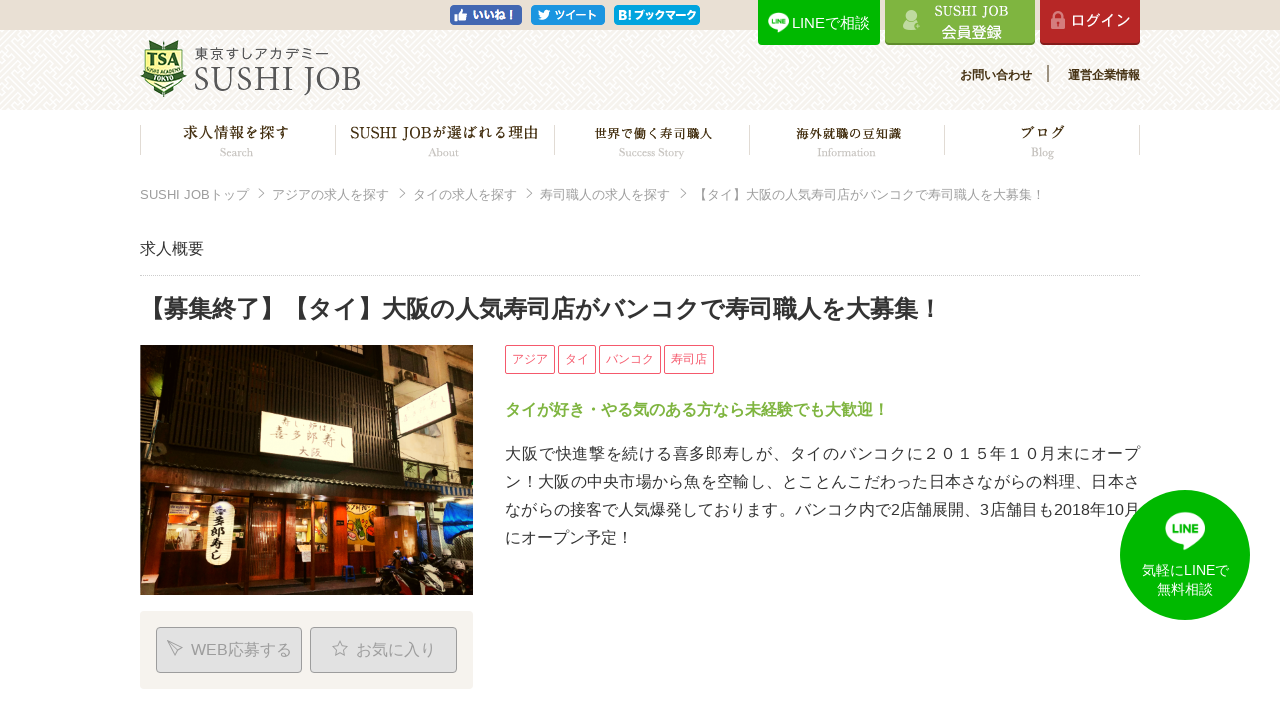

--- FILE ---
content_type: text/html; charset=UTF-8
request_url: https://www.sushijob.com/detail/22
body_size: 5717
content:
<!DOCTYPE html>
<html lang="ja">
<head>
<meta charset="UTF-8">
<meta http-equiv="X-UA-Compatible" content="IE=edge">
<meta name="viewport" content="width=device-width, initial-scale=1">
<title>【募集終了】【タイ】大阪の人気寿司店がバンコクで寿司職人を大募集！｜寿司職人の求人はSUSHI JOB</title>
<meta name="description" content="【タイ】大阪の人気寿司店がバンコクで寿司職人を大募集！｜寿司職人の求人情報サイト" />
<meta name="keywords" content="【タイ】大阪の人気寿司店がバンコクで寿司職人を大募集！,寿司職人,海外,就職,転職,求人," />
<link rel="stylesheet" type="text/css" href="https://www.sushijob.com/common/css/import.css" />
<meta name="robots" content="noindex,follow">

<script src="https://ajax.googleapis.com/ajax/libs/jquery/1.12.4/jquery.min.js"></script>
<script>window.jQuery || document.write('<script src="https://www.sushijob.com//common/js/jquery.min.js"><\/script>')</script>

<script src="https://www.sushijob.com/common/js/common.js" ></script>
	
<!-- modal -->
<link rel="stylesheet" type="text/css" href="https://www.sushijob.com/common/js/remodal/remodal.css" />
<link rel="stylesheet" type="text/css" href="https://www.sushijob.com/common/js/remodal/remodal-default-theme.css" />
<script type="text/javascript" src="https://www.sushijob.com/common/js/remodal/remodal.min.js"></script>


<script src="https://unpkg.com/sweetalert/dist/sweetalert.min.js"></script>
<script type="text/javascript">

function oubo_flg_msg(msg) {	
	var txt = msg;
	var href = 'https://www.sushijob.com/myuser/';
	var options = {
	  text: txt,
	  buttons: {
//		cancel: "Cancel",
		button: "ログイン",
	  }
	};
	swal(options)
	  .then(function(val) {
		if (val) {
			window.location.href = href;
		}
	});
}

</script>

<meta property="og:title" content="【タイ】大阪の人気寿司店がバンコクで寿司職人を大募集！｜寿司職人の求人はSUSHI JOB">
<meta property="og:type" content="article">
<meta property="og:url" content="https://www.sushijob.com/detail.html&id=22">
<meta property="og:image" content="https://www.sushijob.com/img.php?id=236&s=3">
<meta property="og:description" content="大阪で快進撃を続ける喜多郎寿しが、タイのバンコクに２０１５年１０月末にオープン！大阪の中央市場から魚を空輸し、とことんこだわった日本さながらの料理、日本さながらの接客で人気爆発しております。バンコク内で2店舗展開、3店舗目も2018年10月にオープン予定！">


<!--[if lt IE 9]>
<script src="https://oss.maxcdn.com/html5shiv/3.7.2/html5shiv.min.js"></script>
<script src="https://oss.maxcdn.com/respond/1.4.2/respond.min.js"></script>
<![endif]-->
<!-- すしジョブ 閲覧制限メッセージ表示 -->


<!-- Global site tag (gtag.js) - Google Analytics -->
<script async src="https://www.googletagmanager.com/gtag/js?id=UA-637253-5"></script>
<script>
  window.dataLayer = window.dataLayer || [];
  function gtag(){dataLayer.push(arguments);}
  gtag('js', new Date());

  gtag('config', 'UA-637253-5');
</script>

<!-- Google tag (gtag.js) -->
<script async src="https://www.googletagmanager.com/gtag/js?id=G-DMEKVHJM01"></script>
<script>
  window.dataLayer = window.dataLayer || [];
  function gtag(){dataLayer.push(arguments);}
  gtag('js', new Date());

  gtag('config', 'G-DMEKVHJM01');
</script>

<!-- Google Tag Manager -->
<script>(function(w,d,s,l,i){w[l]=w[l]||[];w[l].push({'gtm.start':
new Date().getTime(),event:'gtm.js'});var f=d.getElementsByTagName(s)[0],
j=d.createElement(s),dl=l!='dataLayer'?'&l='+l:'';j.async=true;j.src=
'https://www.googletagmanager.com/gtm.js?id='+i+dl;f.parentNode.insertBefore(j,f);
})(window,document,'script','dataLayer','GTM-MSN5K6G');</script>
<!-- End Google Tag Manager -->

<!-- Google Tag Manager (noscript) -->
<noscript><iframe src="https://www.googletagmanager.com/ns.html?id=GTM-MSN5K6G"
height="0" width="0" style="display:none;visibility:hidden"></iframe></noscript>
<!-- End Google Tag Manager (noscript) -->
</head>
<body>

<div id="fb-root"></div>
<script>(function(d, s, id) {
  var js, fjs = d.getElementsByTagName(s)[0];
  if (d.getElementById(id)) return;
  js = d.createElement(s); js.id = id;
  js.src = "//connect.facebook.net/ja_JP/sdk.js#xfbml=1&version=v2.5";
  fjs.parentNode.insertBefore(js, fjs);
}(document, 'script', 'facebook-jssdk'));</script>
<div id="wrapper">

<!--#header start-->
<div id="header">

<div class="pc">
	<div class="header_01 ver-2022aw">
		<div class="header_wrap">
			<ul class="sns_wrap">
				<li><a href="https://www.facebook.com/sushijob"><img src="https://www.sushijob.com/common/images/icon_fb.png" alt="facebook"/></a></li>
				<li><a href="https://twitter.com/sushijob"><img src="https://www.sushijob.com/common/images/icon_twitter.png" alt="twitter"/></a></li>
<!--				<li><a href="#"><img src="https://www.sushijob.com/common/images/icon_google.png" alt="googleプラス"/></a></li>-->
				<li><a href="#"><img src="https://www.sushijob.com/common/images/icon_bm.png" alt="ブックマーク"/></a></li>
				<!--<li><a href="#"><img src="https://www.sushijob.com/common/images/icon_line.png" alt="line"/></a></li>-->
			</ul>
			<ul class="link_wrap">
				<!-- line btn -->
				<li class="line-btn modal">
					<a href="https://lin.ee/MGOmptK"  target="_blank">LINEで相談</a>
				</li>
				<!-- line btn -->
				
				<!--drop_down start-->
				<li class="drop_down">
					<!--drop_down title start-->
					<span class="btn tac w24">
						<a href="https://www.sushijob.com/register.html" style="display: block;"><img src="https://www.sushijob.com/common/images/regist02.png" width="150" height="45" alt="SUSHI JOB会員登録"/></a>
					</span>
					<!--drop_down title end-->
					<!--drop_down menu start-->
					<!--<ul class="drop_down_list list_round1 w24">
						<li><a href="https://www.sushijob.com/register.html">求職者会員登録</a></li>
						<li><a href="https://www.sushijob.com/com/register-step1.html">企業会員登録</a></li>
					</ul>-->
					<!--drop_down menu end-->
				</li>
				<!--drop_down end-->
				<li>
					<a href="https://www.sushijob.com/myuser/login.html" style="display: block;"><img src="https://www.sushijob.com/common/images/login.png" width="100" height="45" alt="ログイン"/></a>
				</li>
			</ul>
		</div>
	</div>
	<div class="header_02">
	  <div class="header_wrap">
			<div class="siteid">
				<h1><a href="https://www.sushijob.com/"><img src="https://www.sushijob.com/common/images/logo04.png" alt="寿司職人の求人情報サイト" /></a></h1>
			</div>
			<div class="info_wrap">
				<ul>
					<!--<li><a href="https://www.sushijob.com/s/">求人情報のご案内</a></li>-->
					<li><a href="https://www.sushijob.com/contact.html">お問い合わせ</a></li>
					<li><a href="https://www.sushijob.com/company.html">運営企業情報</a></li>
				</ul>
			</div>
	  </div>
	</div>
	<nav class="header_03">
		<div class="header_wrap">
			<!--<ul class="nav_list">
				<li><a href="https://www.sushijob.com/s/"><img src="https://www.sushijob.com/common/images/nav_img_01_2.png" alt="求人情報を探す"/></a></li>
				<li><a href="https://www.sushijob.com/about.html"><img src="https://www.sushijob.com/common/images/nav_img_02_2.png" alt="SUSHI JOBが選ばれる理由"/></a></li>
				<li><a href="https://www.sushijob.com/story_list.html"><img src="https://www.sushijob.com/common/images/nav_img_03_2.png" alt="サクセスストーリー"/></a></li>
				<li><a href="https://www.sushijob.com/info_list.html"><img src="https://www.sushijob.com/common/images/nav_img_04_2.png" alt="お役立ち情報"/></a></li>
				<li><a href="#"><img src="https://www.sushijob.com/common/images/nav_img_05.png" alt="検討中フォルダ"/></a></li>
			</ul>-->
			<ul class="nav_list">
				<li><a href="https://www.sushijob.com/s/"><img src="https://www.sushijob.com/common/images/nav_image_01.png" alt="求人情報を探す"/></a></li>
				<li><a href="https://www.sushijob.com/about.html"><img src="https://www.sushijob.com/common/images/nav_image_02.png" alt="SUSHI JOBが選ばれる理由"/></a></li>
				<li><a href="https://www.sushijob.com/story_list.html"><img src="https://www.sushijob.com/common/images/nav_image_03.png" alt="サクセスストーリー"/></a></li>
				<li><a href="https://www.sushijob.com/info_list.html"><img src="https://www.sushijob.com/common/images/nav_image_04.png" alt="お役立ち情報"/></a></li>
				<li><a href="https://www.sushijob.com/blog/list.html"><img src="https://www.sushijob.com/common/images/nav_image_05.png" alt="ブログ"/></a></li>
			</ul>
		</div>
	</nav>
</div>

<div class="lay_lqd sp">
<div class="inner">
	<div class="siteid">
		<h1><a href="https://www.sushijob.com/"><img src="https://www.sushijob.com/common/images/logo04.png" alt="寿司職人の求人情報サイト" /></a></h1>
	</div>
	<nav id="header_nav">
		<ul id="gnav">
			<li><a href="https://www.sushijob.com/s/">求人情報を探す</a></li>
			<li><a href="https://www.sushijob.com/about.html">SUSHI JOBが選ばれる理由</a></li>
			<li><a href="https://www.sushijob.com/story_list.html">サクセスストーリー</a></li>
			<li><a href="https://www.sushijob.com/info_list.html">お役立ち情報</a></li>
			<li><a href="https://www.sushijob.com/blog/list.html">ブログ</a></li>
			<!--<li><a href="https://www.sushijob.com/#">検討中フォルダ</a></li>-->
		</ul><!--#gnav end-->
		<ul id="pnav">
			<li>
			<a href="https://www.sushijob.com/myuser/login.html">ログイン</a>
			</li>
			<!--<li><a href="https://www.sushijob.com/help.html">ヘルプ</a></li>-->

			<!--drop_down start-->
			<li class="drop_down w08em">
				<!--drop_down title start-->
				<span class="btn btn_red02 tac w24"><a href="https://www.sushijob.com/register.html" class="white"><i></i>SUSHI JOB会員登録</a></span>
				<!--drop_down title end-->
				<!--drop_down menu start-->
				<!--<ul class="drop_down_list list_round1 w24">
					<li><a href="https://www.sushijob.com/register.html">求職者会員登録</a></li>
					<li><a href="https://www.sushijob.com/com/register-step1.html">企業会員登録</a></li>
				</ul>-->
				<!--drop_down menu end-->
			</li>
			<!--drop_down end-->

		</ul><!--#pnav end-->
	</nav>
	
<!--	<a href="javascript:void(0)" data-remodal-target="modal_line" class="sp_line_btn"><img src="https://www.sushijob.com/common/images/icon_line2.png"></a>-->
	<a href="https://lin.ee/MGOmptK" target="_blank" class="sp_line_btn"><img src="https://www.sushijob.com/common/images/icon_line2.png"></a>

	<!--btn sp-->
	<button id="header_nav_btn"><i></i></button>
</div><!--inner end-->
</div><!--layout liquid end-->
	
</div>
<!--#header end-->


<!--LINE@ QR code-->
<div class="remodal modal_qr" data-remodal-id="modal_line" data-remodal-options="hashTracking: true">
	<button data-remodal-action="close" class="remodal-close"></button>
	<div class="modal_line_body">
		<figure class="modal_line_image"><img src="https://www.sushijob.com/common/images/qr-sushijob.png"></figure>
		<p class="pc fs04">LINE無料相談</p>
		<div class="sp">
			<a href="https://lhco.li/3NlwMcj"><img src="https://scdn.line-apps.com/n/line_add_friends/btn/ja.png" alt="友だち追加" height="36" border="0"></a>
		</div>
	</div>
</div>
<!--/LINE@ QR code-->

<!-- page_head start-->
<!--div class="page_head detail_page_head">
<div class="lay_lqd">
<p>【タイ】大阪の人気寿司店がバンコクで寿司職人を大募集！</p>
</div>
</div-->
<!-- page_head end-->

<!-- path link start-->
<div class="path">
<div class="lay_lqd">
<ol class="path_list">
<li><a href="https://www.sushijob.com/">SUSHI JOBトップ</a></li>
<li><a href="/s/al2">アジアの求人を探す</a></li>
<li><a href="/s/al2/am32">タイの求人を探す</a></li>
<li><a href="/s/syokusyu503">寿司職人の求人を探す</a></li>
<li>【タイ】大阪の人気寿司店がバンコクで寿司職人を大募集！</li>
</ol>
</div>
</div>
<!-- path link end-->


<!--#content start-->
<div class="lay_lqd">
<div id="content" class="page_1col">

<!--#main start-->
<div id="main">

<div class="section_type02">
<p class="page_head02">求人概要</p>

<div class="recruit_detail">

<div class="recruit_detail_top">

<div class="recruit_detail_head">
<h1>【募集終了】【タイ】大阪の人気寿司店がバンコクで寿司職人を大募集！</h1>
</div>

<!--main image-->
<div class="recruit_detail_image">

<figure>
<img src="https://www.sushijob.com/img.php?id=236&s=3" alt="【タイ】大阪の人気寿司店がバンコクで寿司職人を大募集！" />
</figure>

<div class="contact_link btn_box btn_box_colstyle">
<ul>
<li><span class="btn btn_white btn_disabled mr05"><i class="icon-send2 mr05"></i>WEB応募する</span></li>
<li><span class="btn btn_white btn_disabled"><i class="icon-star mr05"></i>お気に入り<!--<span class="pc">に追加</span>--></span></li>
</ul>
</div>

</div>
<!--/main image-->


<!--right infomaition-->
<div class="recruit_detail_top_right">

<div class="recruit_detail_info">
<!--p class="kind">募集職種：寿司職人</p-->
<ul class="label">
<li>アジア</li><li>タイ</li><li>バンコク</li><li>寿司店</li>
</ul>
</div>

<div class="recruit_detail_text">
<p class="catch">タイが好き・やる気のある方なら未経験でも大歓迎！</p><p>大阪で快進撃を続ける喜多郎寿しが、タイのバンコクに２０１５年１０月末にオープン！大阪の中央市場から魚を空輸し、とことんこだわった日本さながらの料理、日本さながらの接客で人気爆発しております。バンコク内で2店舗展開、3店舗目も2018年10月にオープン予定！</p>

</div>

</div>
<!--/right infomaition-->


</div>

<ul class="recruit_detail_thumb heightFix">
<li>
<figure class="recruit_detail_thumb_image">
<span><img src="https://www.sushijob.com/img.php?id=183&s=2" alt="" /></span>
<figcaption></figcaption>
</figure>
</li>
<li>
<figure class="recruit_detail_thumb_image">
<span><img src="https://www.sushijob.com/img.php?id=184&s=2" alt="" /></span>
<figcaption></figcaption>
</figure>
</li>
<li>
<figure class="recruit_detail_thumb_image">
<span><img src="https://www.sushijob.com/img.php?id=185&s=2" alt="" /></span>
<figcaption></figcaption>
</figure>
</li>
<li>
<figure class="recruit_detail_thumb_image">
<span><img src="https://www.sushijob.com/img.php?id=186&s=2" alt="" /></span>
<figcaption></figcaption>
</figure>
</li>



</div>
</div>

<div class="section_type02">
<p class="page_head02">募集内容</p>

<div class="recruit_data">

<table class="table_recruit_detail_data w24" summary="内容">
<col class="w04">
<col>


<tr>
<th>募集職種</th>
<td>寿司職人</td>
</tr>
<tr>
<th>雇用形態</th>
<td>正社員</td>
</tr>
<tr>
<th>仕事内容</th>
<td>寿司・炉端焼きの調理、仕込み。現地スタッフへの指導。</td>
</tr>


</table>







</div>
</div>

<div class="section_type02">
<!--h2 class="page_head01">応募情報</h2-->
<div class="recruit_detail">

<table class="table table_search w24" summary="情報">
<col class="w04">
<col>
<tr>
<th>応募方法</th>
<td>［WEB応募するボタン］よりご応募ください。</td>
</tr>
<tr>
<th>選考の流れ</th>
<td>◎ ご応募から内定までは、2週間～3週間程度頂いております。◎ <br />
<br />
1.応募フォームによる書類選考をさせていただきます。 <br />
↓<br />
2.採用担当者との面接をセッティングさせていただきます。<br />
↓<br />
3.内定決定<br />
<br />
※大阪店での研修があります。海外・遠方在住の方はご相談ください。</td>
</tr>
</table>

<div class="contact_link btn_box btn_box_colstyle">
<ul>
<li><span class="btn btn_white btn_disabled mr05"><i class="icon-send2 mr05"></i>WEB応募する</span></li>
<!--li><span class="btn btn_white btn_disabled"><i class="icon-star mr05"></i>お気に入り<span class="pc">に追加</span></span></li-->
</ul>
</div>

<div class="recruit_detail_sns">
<div class="fb-like" data-href="https://www.sushijob.com/detail/22" data-layout="button" data-action="like" data-show-faces="true" data-share="false"></div>

<a href="https://twitter.com/share" class="twitter-share-button"{count} data-lang="ja">ツイート</a>
<script>!function(d,s,id){var js,fjs=d.getElementsByTagName(s)[0],p=/^http:/.test(d.location)?'http':'https';if(!d.getElementById(id)){js=d.createElement(s);js.id=id;js.src=p+'://platform.twitter.com/widgets.js';fjs.parentNode.insertBefore(js,fjs);}}(document, 'script', 'twitter-wjs');</script>
<script>window.___gcfg = { lang:'ja', parsetags:'onload' };</script>
<script src="https://apis.google.com/js/platform.js" async defer></script>
<div class="g-plusone" data-size="medium" data-annotation="none"></div>

</div>

</div>
</div>

</div>
<!--#main end-->

</div>

<!--rel list-->
<div class="relative_entry">
<h2 class="relative_entry_head"><i class="icon-node mr05"></i>関連求人</h2>
<div class="relative_entry_list">
<ul>
<li><a href="/s/al2">アジアの求人</a></li>
<li><a href="/s/al2/am32">タイの求人</a></li>
<li><a href="/s/al2/syokusyu503">アジア×寿司職人の求人</a></li>
<li><a href="/s/al2/am32/syokusyu503">タイ×寿司職人の求人</a></li>
</ul>
</div>
</div>
<!--/rel list-->

<!--rel list-->
<!--/rel list-->


</div><!--layout liquid end-->
<!--#content end-->


<!--page top nav start-->
<div id="pagetop">
<a href="#"><i class="icon-up5"></i></a>
</div>
<!--page top nav end-->


<div class="foot-line-btn">
<a href="https://lin.ee/MGOmptK" target="_blank"><span>気軽にLINEで<br>無料相談</span></a>
</div>


<!--#footer start-->
<div id="footer">

<div class="contact_wrap">
	<div class="lay_lqd">
		<figure id="footer_logo"><a href="https://www.sushijob.com/"><img src="https://www.sushijob.com/common/images/logo_foot_01.png" alt="SUSHI JOB" /></a></figure>
		<div class="link_wrap">
			<div class="link_list">
				<ul>
					<li><a href="https://www.sushijob.com/register.html"><img src="https://www.sushijob.com/common/images/footer_link_01a.png" width="170" height="50" alt="無料会員登録"/></a></li>
					<li>
						<a href="https://www.sushijob.com/myuser/login.html"><img src="https://www.sushijob.com/common/images/footer_link_02.png" width="170" height="50" alt="ログイン"/></a>
					</li>
					<!--<li><a href="#"><img src="https://www.sushijob.com/common/images/footer_link_02.png" width="170" height="50" alt="ログイン"/></a></li>-->
					<li><a href="https://www.sushijob.com/contact.html"><img src="https://www.sushijob.com/common/images/footer_link_03.png" width="170" height="50" alt="お問い合わせ"/></a></li>
					<li><a href="https://www.sushijob.com/s/"><img src="https://www.sushijob.com/common/images/footer_link_04.png" width="170" height="50" alt="求人情報検索"/></a></li>
				</ul>
			</div>
		</div>
	</div>
</div>


<div class="lay_lqd">
<div class="inner">

<ul class="footer_links">
<li><a href="https://www.sushijob.com/company.html">運営企業情報</a></li>
<li><a href="https://www.sushijob.com/sitemap.html">サイトマップ</a></li>
<li><a href="https://www.sushijob.com/policy.html">個人情報保護方針</a></li>
<li><a href="https://www.sushijob.com/kiyaku.html">会員規約</a></li>
<li><a href="https://www.sushijob.com/about.html">求人情報掲載のご案内</a></li>
<!--<li><a href="https://www.sushijob.com/#">寿司職人紹介</a></li>-->
<!--<li><a href="https://www.sushijob.com/#">TSAキャリア</a></li>-->
<!--<li><a href="https://www.sushijob.com/#">福江誠より挨拶</a></li>-->
</ul>
</div>
</div>
<!--layout liquid end-->

<p id="copyright">Copyright 2014 SUSHI JOB. All Rights Reserved.</p>

</div>
<!--#footer end-->
</div><!--#wrapper end-->
</body>
</html>

--- FILE ---
content_type: text/html; charset=utf-8
request_url: https://accounts.google.com/o/oauth2/postmessageRelay?parent=https%3A%2F%2Fwww.sushijob.com&jsh=m%3B%2F_%2Fscs%2Fabc-static%2F_%2Fjs%2Fk%3Dgapi.lb.en.2kN9-TZiXrM.O%2Fd%3D1%2Frs%3DAHpOoo_B4hu0FeWRuWHfxnZ3V0WubwN7Qw%2Fm%3D__features__
body_size: 159
content:
<!DOCTYPE html><html><head><title></title><meta http-equiv="content-type" content="text/html; charset=utf-8"><meta http-equiv="X-UA-Compatible" content="IE=edge"><meta name="viewport" content="width=device-width, initial-scale=1, minimum-scale=1, maximum-scale=1, user-scalable=0"><script src='https://ssl.gstatic.com/accounts/o/2580342461-postmessagerelay.js' nonce="UmZorX51ay55Qenw-S-QmA"></script></head><body><script type="text/javascript" src="https://apis.google.com/js/rpc:shindig_random.js?onload=init" nonce="UmZorX51ay55Qenw-S-QmA"></script></body></html>

--- FILE ---
content_type: text/css
request_url: https://www.sushijob.com/common/css/layout.css
body_size: 3057
content:
@charset "UTF-8";

/* --------------------------------------------------- */
/* content width */

.lay_lqd:before,
.lay_lqd:after { content: " "; display: table; }
.lay_lqd:after { clear: both; }
.lay_lqd {
	
	max-width: 1000px;
	margin-right: auto;
	margin-left: auto;
}

/* spview */
@media screen and (max-width:767px) {
	
	.lay_lqd {
		
		max-width:none;
		margin-right: 0.5em;
		margin-left: 0.5em;
	}
}

/* --------------------------------------------------- */

#wrapper {
	width: 100%;
	overflow-x:hidden;
}

/* --------------------------------------------------- */
/* #header basic */
#header {
	
	background-color:#fff;
	/*border-bottom:solid 4px #666;*/
}

#header .header_01 {
    width: 100%;
    background: #e9e0d4;
    height: 30px;
}

#header .header_wrap {
    max-width: 1000px;
    margin: 0 auto;
    position: relative;
}

#header .header_wrap ul.sns_wrap {
    display: inline;
    position: absolute;
	left: 436px;
	top: 5px;
}

#header ul.sns_wrap li {
    display: inline-block;
    margin-right: 5px;
}

#header .header_wrap ul.link_wrap {
    display: inline-block;
    position: absolute;
    right: 0;
    top: 0;
}

#header .header_wrap ul.link_wrap li{
	display: inline-block;
    margin-left: 5px;
}

#header .header_02{
	background: url(../images/logo_bg.png) repeat-x;
    height: 80px;
    width: 100%;
	padding: 10px 0;
}

#header .header_02 .siteid {
    display: inline-block;
    float: left;
}
#header .header_02 .info_wrap {
    display: inline-block;
    float: right;
    padding: 20px 0 0;
}

#header .header_02 .info_wrap li {
    display: inline;
    padding: 0 15px 0 15px;
    border-right: 2px solid #9d9280;
}
#header .header_02 .info_wrap li:last-child {
	padding: 0 0 0 15px;
	border-right: none;
}

#header .header_02 .info_wrap li a {
    color: #453112;
    font-size: 12px;
    font-weight: bold;
}
#header .header_03 {
    height: 60px;
}
#header .header_03 .header_wrap {
    height: 60px;
}
#header .header_03 .nav_list {
	width: 100%;
    height: 60px;
}
#header .header_03 .nav_list li {
    height: 60px;
	/*width: 19%;*/
    float: left;
    display: table;
	/*background: url(../images/nav_border.png) no-repeat;
	background-position: 0px 15px;*/
}
#header .header_03 .nav_list li a {
    display: table-cell;
    vertical-align: middle;
    text-align: center;
}

#header .header_03 .nav_list li a img {
    display: block;
    width: 100%;
}

#header .inner {
	
	display:table;
	width:100%;
	/*height:104px;*//* header total height pc */
	
	position:relative;/* for #header_nav_btn */
}
.siteid,
#header_nav {
	
	display:table-cell;
	vertical-align:middle;
}

/* spview */
@media screen and (max-width:767px) {
	
	#header .inner {
		
		display:block;
		width:auto;
		/*height:45px;*//* header total height sp */
	}
}

/* --------------------------------------------------- */
/* #header link */
#header a {}
#header a:hover {}

/* --------------------------------------------------- */
/* #siteid & #header_nav */

/* #siteid */
.siteid {
	white-space:nowrap;
	width:220px;/* logo image size */
}

#header h1 {
	display:table;
	width:100%;
	height:100%;
}

#header h1 span,
#header h1 a {
	display:table-cell;
	vertical-align:middle;
}
#header h1 img {
	width:100%;
	height:auto;
}

/* #header_nav */
#header_nav {
	width:auto;
	padding-left:2em;
}

/* spview */
/* when use menu button */
@media screen and (max-width:767px) {
	
	.siteid,
	#header_nav { display:block; }
	
	/* #siteid */
	.siteid {
		width:120px;
		/*height:100%;*/
		padding-top: 10px;
		padding-left: 10px;
		padding-bottom: 10px;
		margin-bottom: 10px;
	}
	
	/* #header_nav */
	#header_nav {
		
		width:100%;
		padding-left:0;
		
		/* sp view basic style */
		background-color:#fff;
		box-shadow:0px 3px 3px 0px rgba(6,6,7,0.11);
		-moz-box-shadow:0px 3px 3px 0px rgba(6,6,7,0.11);
		-webkit-box-shadow:0px 3px 3px 0px rgba(6,6,7,0.11);
				
		/* for drop down */
		display:none;
		position:absolute;
		top:0;
		left:0;
		z-index:998;
		border-top: solid 1px #eee;
	}
}

/* --------------------------------------------------- */
/* menu button (sp view) */
#header_nav_btn {
	/*width:3em;*/
	/*height:3em;*/
	position:absolute;
	top:1em;
	right:0;
	
	display:none;
	border:none;
	background:none;
	padding:0;
}

#header_nav_btn:before {
	
    font-family: 'icomoon' !important;
	content:'\e96e';
	font-size:300%;
	color:#fff;
	line-height:1;
}

/* spview */
@media screen and (max-width:767px) {
	
	#header_nav_btn {
		display: block;
		position: absolute;
		top: 2px;
		right: 0;
	}
	#header_nav_btn:before {
		color:#165A72;
	}
}

/* --------------------------------------------------- */
/* global navi & primary navi */

/* global navi */
#gnav { display:inline-block; }
#gnav > li {
	display:inline-block;
	font-size:128%;
	margin-right:2em;
}
#pnav > li span,
#gnav > li a {
	color:#666;
	display: block;
	font-weight: 700;
	text-decoration:none;
}


/* primary navi */
#pnav { display:inline-block; }
#pnav > li {
	display:inline-block;
	font-size:128%;
	margin-right:2em;
}

#pnav > li span,
#pnav > li a {
	color:#666;
	display: block;
	font-weight: 700;
	text-decoration:none;
}

#pnav > li .btn { color:#fff; }

.pnav_login {}
.pnav_login:hover {}

.pnav_mypage {}
.pnav_mypage:hover {}

.pnav_help {}
.pnav_help:hover {}

.pnav_register {}
.pnav_register:hover {}


/* icon style */
#pnav a:before {}

#pnav .drop_down_list {
	font-size:78%;
	top:3em;
}
#pnav .drop_down_list li {}
#pnav .drop_down_list li a {}
#pnav .drop_down_list li a:hover {}

#pnav .list_round1 a {
	color:#9d9d9d;
	text-shadow:none;
}

/* spview */
@media screen and (max-width:767px) {
	
	/* global navi */
	#gnav { display:block; }
	#gnav > li {
		display:block;
		font-size:100%;
		margin-right:0;
	}	
	
	/* primary navi */
	#pnav { display:block; }
	#pnav > li {
		display:block;
		font-size:100%;
		margin-right:0;
	}
	
	#gnav > li,
	#pnav > li{
		padding:0.5em;
		width:100%;
		border-top:solid 1px #eee;
	}
	#gnav > li:first-child { border-top:none; }
	
	#gnav > li a,
	#pnav > li a {}
	
	#pnav > li a.white {color: #fff;}

	#pnav > li .btn {
		color:#fff;
		display:block;
	}
	
	.pnav_login {}
	.pnav_login:hover {}
	
	.pnav_mypage {}
	.pnav_mypage:hover {}
	
	.pnav_help {}
	.pnav_help:hover {}
	
	.pnav_register {}
	.pnav_register:hover {}
	
	#pnav .drop_down_list {
		top:4.1em;
		box-shadow:0px 3px 3px 0px rgba(6,6,7,0.11);
		-moz-box-shadow:0px 3px 3px 0px rgba(6,6,7,0.11);
		-webkit-box-shadow:0px 3px 3px 0px rgba(6,6,7,0.11);
	}
}


/* --------------------------------------------------- */

/* back to top navi */
#pagetop {
	position:fixed;
	bottom: 10px;
	right: 30px;
	z-index: 1000;
}
#pagetop a {
	text-decoration:none;
	line-height:1;
	display:block;
	width:72px;
	height:72px;
	-webkit-border-radius: 50%;
	-moz-border-radius: 50%;
	border-radius: 50%;
	background-color:rgba(0,0,0,0.40);
	color:#fff;
	text-align:center;
	padding:24px 0 0;
	font-size:150%;
}
#pagetop a:hover {}


/* spview */
@media screen and (max-width:767px) {
	
	#pagetop {
		bottom: -24px;
		right: 0;
	}
	#pagetop a {
		width:48px;
		height:48px;
		padding:2px 0 0;
	}
	#pagetop a:hover {}
}


/* footer */
#footer {
	background-color:#8a7c67;
	padding:0 0 0;
}

#footer .contact_wrap{
	background: url(../images/logo_foot_bg.png) repeat-x;
    height: 150px;
    padding: 30px 0;
}
#footer_logo {
    width: 220px;
    display: inline-block!important;
    float: left;
	padding-top: 15px;
}

#footer .contact_wrap .link_wrap {
    display: inline-block;
    float: right;
    background: #fff;
    padding: 20px 20px 20px 25px;
}

#footer .contact_wrap .link_list li {
    display: inline-block;
	margin-right: 7px;
}
#footer .contact_wrap .link_list li:last-child {
	margin-right: 0;
}

#footer .inner {
    width: 100%;
    margin-bottom: 1em;
    padding: 20px 0 0;
}
#footer_logo,
.footer_links {
	/*display:table-cell;*/
	vertical-align:middle;
}

#footer_logo img {
	width:100%;
	height:auto;
}

.footer_links {
	text-align: center;
}
.footer_links li {
	display: inline-block;
    margin-right: 7px;
    padding-right: 7px;
    border-right: 1px solid #fff;
	/*font-size: 12px;*/
}
.footer_links li:last-child{
	margin-right: 0;
    padding-right: 0;
    border-right: none;

}
.footer_links a {
	color:#fff;
	text-decoration:none;
}
.footer_links a:hover {}

#copyright {
	background-color:#8a7c67;
	color:#fff;
	text-align:center;
	padding:0 0 20px;
	font-size: 12px;
}


/* spview */
@media screen and (max-width:767px) {
	#footer .contact_wrap {
		height: auto;
		padding: 20px 0;
		background: url(../images/logo_foot_bg.png) repeat;
	}
	#footer .contact_wrap .lay_lqd {
		width: 96%;
		margin: 0 auto;
	}
	#footer .inner {
		display:block;
		width:auto;
	}
	#footer_logo,
	.footer_links { display:block!important; }
	
	#footer_logo {
		width: 220px;
		margin: 0 auto 15px auto;
		padding-top: 0;
		float: none;
		text-align: center;
	}
	#footer_logo a {
		display: block;
	}
	
	#footer .contact_wrap .link_wrap {
		padding: 15px 10px 0 10px;
	}
	#footer .contact_wrap .link_wrap .link_list {
		width: 100%;
	}
	#footer .contact_wrap .link_list li {
		width: 48%;
		float: left;
		margin-right: 0;
    	margin-bottom: 15px;
	}
	#footer .contact_wrap .link_list li:nth-child(even) {
		float: right;
	}
	#footer .contact_wrap .link_list li img {
		width: 100%;
		height: auto;
		display: block;
	}

	.footer_links {
		text-align:center;
		font-size:80%;
	}
	.footer_links li {
		margin-left:0.25em;
		margin-right:0.25em;
		margin-bottom: 0.3em;
	}
	.footer_links a {
		color:#fff;
		text-decoration:none;
	}
	.footer_links a:hover {}
	
	#copyright {
		background-color:#8a7c67;
		color:#fff;
		text-align:center;
		padding:0.25em 0 1em;
	}

}

/* pager */
@media screen and (max-width:767px) {
	.page_pager {
		display:block !important;
	}
	.page_pager ul {
		width:100%;
		display:table;
	}
	.page_pager ul li {
		display:table-cell;
		float:none;
	}
	.page_pager ul li a,
	.page_pager ul li span {
		font-size:12px;
		width:100%;
	}
}



/* -------------------------------------------------------
* ヘッダーにLINEボタン設置 *
------------------------------------------------------- */
#header .ver-2022aw .header_wrap ul.sns_wrap {
    left: 310px;
}
#header .ver-2022aw .header_wrap ul.link_wrap {
    position: absolute;
    right: 0;
    top: 0;
    display: flex;
    align-items: flex-start;
}
.ver-2022aw .header_wrap ul.link_wrap li.line-btn {
}
.ver-2022aw .header_wrap ul.link_wrap li.line-btn a {
	color: #fff;
    background: #00B900;
    font-size: 15px;
    padding: 0 10px;
    height: 45px;
    border-radius: 0 0 4px 4px; 
	
	position: relative;
    display: flex;
    justify-content: center;
    align-items: center;
}
.ver-2022aw .header_wrap ul.link_wrap li.line-btn a::before {
	content: "";
	background: url("../images/icon_line2.png") no-repeat;
	background-size: contain;
	width: 21px;
    height: 22px;
    display: inline-block;
    margin-right: 3px;
}
/* spview */
@media screen and (max-width:767px) {
	.sp_line_btn {
		background: #00B900;
		width: 43px;
		height: 43px;
		padding: 7px;
		border-radius: 50px;
		display: block;
		position: absolute;
		top: 5px;
		right: 56px;
	}
	.sp_line_btn img {
		width: 100%;
		height: auto;
		display: block;
	}
}
 
.remodal.modal_qr {
    max-width: 430px;
    padding: 3rem;
}
/* spview */
@media screen and (max-width:767px) {
	.remodal.modal_qr {
		padding: 2rem;
	}
	
}


/* ----------------------
* LINEボタン（右下固定） *
---------------------- */
.foot-line-btn {
    position: fixed;
    bottom: 100px;
    right: 30px;
}
.foot-line-btn a {
    width: 130px;
    height: 130px;
    color: #fff;
    background: #00B900;
    border-radius: 50%;
    display: flex;
    justify-content: center;
    align-items: center;
	flex-direction: column;
    position: relative;
}
.foot-line-btn a::before {
	content: "";
    display: inline-block;
    width: 40px;
    height: 40px;
    background: url(../images/icon_line2.png) no-repeat;
    background-size: contain;
    margin-bottom: 10px;
}
.foot-line-btn a span {
    text-align: center;
    font-size: 14px;
    line-height: 1.4em;
}
/* spview */
@media screen and (max-width:767px) {
	.foot-line-btn {
		position: fixed;
		bottom: 35px;
		right: 0;
	}
	.foot-line-btn a {
		width: 50px;
		height: 50px;
	}
	.foot-line-btn a::before {
		width: 30px;
		height: 30px;
		margin-bottom: 0;
	}
	.foot-line-btn a span {
		display: none;
	}
}


--- FILE ---
content_type: text/css
request_url: https://www.sushijob.com/common/css/page.css
body_size: 8412
content:

.mincho{
	font-family: 'Noto Serif', serif;
}

/* a element links */
/* --------------------------------------------------- */

button:hover,
input[type=image]:hover,
input[type=button]:hover,
input[type=reset]:hover,
input[type=submit]:hover,
a:hover { opacity:0.75; }

/* page_head links */
/* --------------------------------------------------- */

.page_head {
	background-color:#e2e2e2;
	background-repeat:no-repeat;
	background-position:center center;
	background-size:cover;
}
.page_head > .lay_lqd {
	display:table;
	height:144px;
}
.page_head h1 {
	display: table-cell;
    vertical-align: middle;
    color: #453112;
    font-weight: 700;
    text-shadow: #fff -3px -1px 3px, #fff 3px -1px 3px, #fff -3px 0px 5px, #fff 3px 1px 3px;
    text-decoration: none;
}
.page_head h1 small {
	margin-left:1em;
}

/* spview */
@media screen and (max-width:767px) {
	
	.page_head {
		margin-bottom:1em;
		font-size: 0.8rem;
	}
	.page_head > .lay_lqd {
		height:96px;
		margin: 0 auto;
	}
	.page_head h1 { padding:0;}
}

/* path links */
/* --------------------------------------------------- */

.path {
	color:#9d9d9d;
	padding:1em 0 1em;
	font-size: 0.8rem;
}
.path_list li { display:inline-block; }

.path_list li:after {
    font-family: 'icomoon' !important;
    content: "\e99f";
	margin-left:0.5em;
}
.path_list li:last-child:after { display:none; }

.path_list a {
	color:#9d9d9d;
	text-decoration:none;
}

/* spview */
@media screen and (max-width:767px) {
	.path { display:none; }
}

/* page_1col-page_3col */
/* --------------------------------------------------- */
.page_3col,
.page_2col,
.page_1col { margin:0; }

/* page_2col page_3col */
.page_3col,
.page_2col,
.page_1col {
	display:table;
	width:100%;
}

/* page_2col side style */

#side {
	width:25%;
	display:table-cell;
	vertical-align:top;
	padding-left:1.5em;
}

#main {
	width:auto;
	display:table-cell;
	vertical-align:top;
	/*padding-right:1.5em;
	border-right:solid 1px #eee;*/
}

/* page_1col main style */
.page_1col #main {
	padding-right:0;
	border-right:none;
}

/* page_3col side style */
#side_sub { width:20%; display:table-cell; vertical-align:top; }

/* spview */
@media screen and (max-width:767px) {
	
	/* page_2col page_3col */
	.page_3col,
	.page_2col,
	.page_1col {
		display:block;
		width:auto;
	}
	
	/* page_2col side style */
	#side {
		display:block;
		width:auto;
		padding-left:0;
	}
	
	#main {
		display:block;
		width:auto;
		padding-right:0;
		border-right:none;
	}
	#side_sub {
		display:block;
		width:auto;
	}
}

/* content */
/* --------------------------------------------------- */

#content {
	margin-bottom:2em;
}

/* page */
/* page_body */
.page_body {}


/* pager */
.page_pager {
	text-align:center;
	/*background-color:#d7f8f8;*/
	padding:0;
	margin:0.5em 0;
	display:inline-block;
}
.page_pager ul {
	border-top:solid 1px #165A72;
	border-left:solid 1px #165A72;
	border-bottom:solid 1px #165A72;
}
.page_pager ul:before,
.page_pager ul:after {
    content: " ";
    display: table;
}
.page_pager ul:after {
    clear: both;
}
.page_pager li {
	border-right:solid 1px #165A72;
	float:left;
}
.page_pager a,
.page_pager span {
	
	display:inline-block;
	text-align:center;
	vertical-align: middle;
	text-decoration:none;
	font-weight:bold;
	
	line-height:30px;
	/*background-color:#fff;*/
	
	padding:0;
	width:30px;
	height:30px;
	position:relative;
	
	/*
	border:solid 2px #566fd6;
	-webkit-border-radius: 50%;
	-moz-border-radius: 50%;
	border-radius: 50%;
	*/
}
.page_pager a {}
.page_pager a:focus,
.page_pager a:hover {
	color:#02A8E3;
	/*background-color:#566fd6;*/
}
.page_pager span {
	color:#9d9d9d;
	/*background-color:#9aacf2;*/
	/*border:solid 2px #9aacf2;*/
}

.page_pager .prev{}
.page_pager .next{}

/* pager old */
.paging {}

.paging > li a {}
.paging > li p {}

.paging .prev{}
.paging .next{}

/*-------------------------------------------------------------

  page common style
  
-------------------------------------------------------------*/

/* section style */
/* --------------------------------------------------- */

.section_type01 { margin-bottom:4em; }
.section_type02 { margin-bottom:2em; }
.section_type03 { margin:0 auto 2em; max-width: 500px;}

/* spview */
@media screen and (max-width:767px) {
	.section_type01 { margin-bottom:2em; }
	.section_type02 { margin-bottom:2em; }
}


/* head style */
/* --------------------------------------------------- */

@media screen and (min-width:767px) {
	.blog_detail_body .box h3 { margin-right: 160px; }
}


.page_head01 {
	background-color:#928574;
	color:#fff;
	padding:0.5em;
	font-size:160%;
	-webkit-border-radius: 2px;
	-moz-border-radius: 2px;
	border-radius: 2px;
	margin-bottom:1em;
}
.page_head02 {
	padding:0 0 0.75em;
	border-bottom:dotted 1px #cdcdcd;
	margin-bottom:1em;
	margin-top: 1em;
}

.page_head03 {
	font-size:142.5%;
	line-height:1;
	margin: 20px 0;
	padding:0;
	text-align:center;
	word-wrap: break-word;
	position:relative;
}
.page_head03 > span {
	background-color:#fff;
	display:inline-block;
	/*padding:0 2em;*/
	position:relative;
	z-index:2;
}
.page_head03:before {
	display:block;
	/*content:'';*/
	position:absolute;
	width:80%;
	left:10%;
	top:50%;
	border-top:solid 1px #e2e2e2;
	z-index:0;
}

.page_head04 {
	font-size: 2rem;
	font-family: "游明朝", serif;
	line-height: 1;
	color: #453112;
	margin: 2rem 0 2rem;
}
.page_head04 small {
	display: block;
	font-size: 1rem;
	line-height: 1;
	margin: 1.5rem 0 0;
	position: relative;
}
.page_head04 small:before {
	content: '';
	display: block;
	position: absolute;
	top: 50%;
	right: 0;
	bottom: auto;
	left: 0;
	border-top: solid 1px #8f8372;
	z-index: 1;
}
.page_head04 small > span {
	display: inline-block;
	background: #fff;
	position: relative;
	z-index: 2;
	padding: 0 1.5rem 0 0;
}

.page_head05 {
	
	padding: 0.5rem;
	background: #928574;
	color: #fff;
	/*font-family: "游明朝",serif;*/
	font-size: 1.6rem;
	/*font-weight: bold;
	line-height: 1;*/
	margin: 1rem 0 1rem;
}

.page_subhead01 {
	padding:0 0 0.5em;
	border-bottom:solid 2px #cdcdcd;
	font-size:100%;
	margin-bottom:1em;
}
.page_subhead02 {
	padding:0 0 0.5em;
	border-bottom:dotted 1px #cdcdcd;
	font-size:100%;
	margin-bottom:1em;
	position:relative;
}
.page_subhead02 small {
	right:0;
	position:absolute;
	font-size:100%;
}

/* page_subhead02 spview */
@media screen and (max-width:767px) {
	
	.page_head01{
		font-size: 1.2rem;
		line-height: 1.2;
	}
	
	.blog_detail_body .box h3 {
    font-size: 1.2rem!important;
    line-height: 1.2;
    }
    
	.page_head04 {
		font-size: 1.5rem;
	}
	
	.page_subhead02 {}
	.page_subhead02 small {
		position:static;
		display:block;
		margin-top:0.5em;
		font-size:72%;
	}
}

.page_subhead03 {
	font-size:100%;
	margin-bottom:0.5em;
	color:#453112;
}
.page_subhead04 {
	background-color:#E0FBFE;
	padding:0.5em;
	-webkit-border-radius: 4px;
	-moz-border-radius: 4px;
	border-radius: 4px;
}
.page_subhead05 {
	font-size: 1.28rem;
	margin-bottom:1em;
	color: #8e0909;
}

.page_head_icon1 {
	display:inline-block;
	vertical-align:middle;
	-webkit-border-radius: 4px;
	-moz-border-radius: 4px;
	border-radius: 4px;
	background-color:#02A8E3;
	color:#fff;
	padding:0.25em 0 0;
	width:1.5em;
	height:1.5em;
	text-align:center;
	line-height:1;
}

.page_head_icon2 {
	display:inline-block;
	vertical-align:middle;
	color:#02A8E3;
	text-align:center;
	line-height:1;
	font-size:150%;
}

.page_head_balloon1 {
	display:inline-block;
	vertical-align:middle;
	color:#02A8E3;
	text-align:center;
	line-height:1;
	background-color:#02A8E3;
	color:#fff;
	padding:0.25em;
	position:relative;
}
.page_head_balloon1:before {
	display:block;
	position:absolute;
	content:'';
	border-top:solid 0.5em #02A8E3;
	border-left:solid 0.5em transparent;
	border-bottom:solid 0.5em transparent;
	border-right:solid 0.5em transparent;
	
	left:50%;
	bottom:-0.75em;
	margin-left:-0.5em;
}

.company.movie.page_text {
    margin-top: 30px;
}

.movie_wrap {
    background-color: #e9e0d4;
    padding: 20px;
}


/* text style */
/* --------------------------------------------------- */

.page_text { /*margin-bottom:2em;*/ }

/* box style */
/* --------------------------------------------------- */

/* box */

.box_type01 {
	background-color:#E0FBFE;
	padding:2em;
	-webkit-border-radius: 4px;
	-moz-border-radius: 4px;
	border-radius: 4px;
}
.box_type01 > .inner {
	background-color:#fff;
	padding:1em;
}

.box_type02 {
	border:solid 1px #e2e2e2;
	padding:2em;
}
.box_type02 > .inner {}
/* spview */
/* spview */
@media screen and (max-width:767px) {
	.box_type01 {
		padding:1em;
	}
	.box_type01 > .inner {
		padding:0.5em;
	}
	
	.box_type02 {
		padding:1em;
	}
}
.box_type03 {
		margin-bottom: 1rem;
}

.box_type03_head {
	
	padding: 0.5rem;
	background: #928574;
	color: #fff;
	/*font-family: "游明朝",serif;*/
	font-size: 1.2rem;
	/*font-weight: bold;*/
	line-height: 1.2;
}

.box_type03_inner {
	display: table;
	border-collapse: separate;
	border-spacing: 0;
	width: 100%;
	padding: 0.5rem;
	background: #f6f3ee;
	color: inherit;
}

.box_story_keireki {
    margin-bottom: 1rem;
    padding: 1em;
    background: #fff9e5;
    color: #545454;
    font-size: 0.8rem;
}

.box_type03_image {
	border-style: solid;
	border-color: #e0dfde transparent #e0dfde #e0dfde;
	border-width: 1px;
	display: table-cell;
	vertical-align: top;
	width: 150px;
	height: 150px;
	overflow: hidden;
	position: relative;
}
.box_type03_image img {
	position: absolute;
	top: 50%;
	left: 50%;
	-webkit-transform: translate(-50%, -50%);
	-ms-transform: translate(-50%, -50%);
	transform: translate(-50%, -50%);
	width: 100%;
	height: auto;
}

.box_type03_text {
	border-style: solid;
	border-color: #e0dfde #e0dfde #e0dfde transparent;
	border-width: 1px;
	display: table-cell;
	vertical-align: top;
	padding: 1rem;
	background: #fff;
	font-size: 0.8rem;
}

/* spview */
@media screen and (max-width:767px) {
	
	.box_type03_inner {
		display: block;
		border-collapse: collapse;
		width: auto;
	}
	.box_type03_image {
		border-color: #e0dfde #e0dfde transparent #e0dfde;
		display: block;
		width: auto;
	}
	.box_type03_text {
		border-color: transparent #e0dfde #e0dfde #e0dfde;
		display: block;
		font-size: 0.8rem;
	}
}

.box_figure {}

.box_figure_right {}
.box_figure_left {}

.box_figure_image {}
.box_figure_image img {
	width: 100%;
	height: auto;
}
.box_figure_right .box_figure_image {
	/*float: right;*/
	margin: 0 auto 1rem;
	max-width: 300px;
	width: 100%;
}
.box_figure_left .box_figure_image {
	float: left;
	margin: 0 1.5rem 1.5rem 0;
	max-width: 170px;
	width: 100%;
}

/* spview */
@media screen and (max-width:767px) {
	
	.box_figure_right .box_figure_image,
	.box_figure_left .box_figure_image {
		float: none;
		margin: 0 auto 0.75rem;
		max-width: 170px;
		width: 100%;
	}
}
.btn_box {
	
	text-align:center;
	background-color:#f6f3ee;
	padding:1em;
	-webkit-border-radius: 4px;
	-moz-border-radius: 4px;
	border-radius: 4px;
	margin-top:1em;
}


.btn_box_colstyle { padding: 1em 0.5em; }
.btn_box_colstyle > ul {
	
	display: table;
	border-collapse: separate;
	border-spacing: 0.5em 0;
	table-layout: fixed;
	width: 100%;
}
.btn_box_colstyle > ul > li {
	
	display: table-cell;
	vertical-align: middle;
}
.btn_box_colstyle > ul > li .btn {
	width: 100%;
	padding-left: 0;
	padding-right: 0;
	text-align: center;
}


.btn_box_floating { margin-top:0; }

/* spview */
@media screen and (max-width:767px) {
	
	.btn_box_floating {
		padding: 0 0 0.5em;
		margin: 0 -0.5em;
		background-color: transparent;
	}
}


/* sns box */

.sns_box {
	text-align:center;
	margin-top:1em;
}
.sns_box_list {
	display:inline-table;
	border-collapse:separate;
	border-spacing:1em 0;
}
.sns_box_list > li {
	text-align:center;
	display:table-cell;
}
.sns_box_list > li > a {
	
	display:block;
	width:4em;
	height:auto;
	padding:100% 0 0;
	position:relative;
}
.sns_box_list > li > a > i {
	position:absolute;
	left:0;
	top:0;
	height:100%;
	width:100%;
	border:solid 2px #02A8E3;
	-webkit-border-radius: 50%;
	-moz-border-radius: 50%;
	border-radius: 50%;
	color:#02A8E3;
	background-color:#fff;
	display:inline-block;
	padding:30% 0 0;
	font-size:144%;
}

.sns_box_list > li > a > .icon-sns-facebook {}
.sns_box_list > li > a > .icon-sns-google-plus {}
.sns_box_list > li > a > .icon-sns-hatena {}
.sns_box_list > li > a > .icon-sns-line { font-size:220%; padding-top:25%; }
.sns_box_list > li > a > .icon-sns-twitter {}


/* message_box style */
/* --------------------------------------------------- */

.message_box {
	background-color:#f6f3ee;
	padding:0.5em;
	-webkit-border-radius: 4px;
	-moz-border-radius: 4px;
	border-radius: 4px;
	margin-top:0.5em;
	margin-bottom:0.5em;
}

.attention { color:#165A72; }

.error_list {}
.error_list li {
	background-color:#FFDFD3;
	padding:0.5em;
	border:solid 1px #f00000;
	-webkit-border-radius: 4px;
	-moz-border-radius: 4px;
	border-radius: 4px;
	margin-bottom:0.5em;
}
.error_list li:last-child {
	margin-bottom:0;
}


/* --------------------------------------------------- */
/* flow_box */

.flow_box { margin:0 -1em 0.5em; }
.flow_box_list {
	display:table;
	width:100%;
	border-collapse:separate;
	border-spacing:1em 0;
	height:100%;
}

.flow_box_list h1,
.flow_box_list h2,
.flow_box_list h3,
.flow_box_list h4,
.flow_box_list h5,
.flow_box_list h6 {
	font-size:90%;
	color:#9d9d9d;
	line-height:1;
	margin-bottom:0.5em;
}

.flow_box_list li {
	display:table-cell;
	vertical-align:top;
	position:relative;
	height:100%;
}
.flow_box_list li:before {
	
	display:block;
	content:'';
	
	border-top:solid 8px transparent;
	border-right:solid 8px transparent;
	border-bottom:solid 8px transparent;
	border-left:solid 8px #cdcdcd;
	
	position:absolute;
	top:50%;
	right:-16px;
	margin-top:0.5em;
	z-index:998;
}
.flow_box_list li:last-child:before { display:none; }

.flow_box_list.col1 > li { width:100%; }
.flow_box_list.col2 > li { width:50%; }
.flow_box_list.col3 > li { width:33.33%; }
.flow_box_list.col4 > li { width:25%; }

.flow_box_list > li > div {
	
	width:auto;
	height:90%;
	border-top:solid 1px #cdcdcd;
	border-right:solid 4px #cdcdcd;
	border-bottom:solid 1px #cdcdcd;
	border-left:solid 1px #cdcdcd;
	
	padding:0.5em;
}

/* spview */
@media screen and (max-width:767px) {
	
	.flow_box { margin:0; }
	
	.flow_box_list {
		
		display:block;
		width:auto;
	}
	.flow_box_list li {
		
		display:block;
		margin-bottom:1em;
	}
	.flow_box_list li:last-child { margin-bottom:0; }
	.flow_box_list li:before {
		
		display:block;
		content:'';
		
		border-top:solid 8px #cdcdcd;
		border-right:solid 8px transparent;
		border-bottom:solid 8px transparent;
		border-left:solid 8px transparent;
		
		position:absolute;
		top:auto;
		bottom:-14px;
		right:50%;
		margin-top:0;
		margin-right:-4px;
		z-index:998;
	}
	.flow_box_list li:last-child:before { display:none; }

	.flow_box_list.col1 > li,
	.flow_box_list.col2 > li,
	.flow_box_list.col3 > li,
	.flow_box_list.col4 > li { width:auto; }
	
	.flow_box_list > li > div {
		
		width:auto;
		height:auto;
		border-top:solid 1px #cdcdcd;
		border-right:solid 1px #cdcdcd;
		border-bottom:solid 4px #cdcdcd;
		border-left:solid 1px #cdcdcd;
	}
}

/* --------------------------------------------------- */


.list_col_auto,
.list_5col,
.list_4col,
.list_3col,
.list_2col {
	
	display:table;
	width:100%;
}

.list_col_auto > li,
.list_5col > li,
.list_4col > li,
.list_3col > li,
.list_2col > li {
	display:table-cell;
	vertical-align:top;
	padding:1em;
	border-right:solid 1px #DEDEDE;
}


.list_col_auto > li:first-child,
.list_5col > li:first-child,
.list_4col > li:first-child,
.list_3col > li:first-child,
.list_2col > li:first-child {
	padding-left:0;
}

.list_col_auto > li:last-child,
.list_5col > li:last-child,
.list_4col > li:last-child,
.list_3col > li:last-child,
.list_2col > li:last-child {
	border-right:none;
	padding-right:0;
}

.list_2col > li { width:50%; }
.list_3col > li { width:33.33%; }
.list_4col > li { width:25%; }
.list_5col > li { width:20%; }

@media screen and (max-width:767px) {
	
	.list_col_auto,
	.list_5col,
	.list_4col,
	.list_3col,
	.list_2col {
		
		display:block;
		width:auto;
	}
	
	.list_col_auto > li,
	.list_5col > li,
	.list_4col > li,
	.list_3col > li,
	.list_2col > li {
		display:block;
		width:auto;
		padding:0.2em 0 1em;
		border-right:none;
		margin-bottom:1em;
	}
}

.list_col_bordered {}
.list_col_bordered > li {
	border-top:solid 1px #DEDEDE;
	border-right:none;
	border-bottom:solid 1px #DEDEDE;
	border-left:solid 1px #DEDEDE;
}
.list_col_bordered > li:last-child { border-right:solid 1px #DEDEDE; }

@media screen and (max-width:767px) {
	
	.list_col_bordered > li {
		border-top:solid 1px #DEDEDE;
		border-right:solid 1px #DEDEDE;
		border-bottom:none;
		border-left:solid 1px #DEDEDE;
	}
	.list_col_bordered > li:last-child {
		border-bottom:solid 1px #DEDEDE;
	}
}

/* blog style */
/* --------------------------------------------------- */

/* list */
.blog_list_body li {
    border: solid 1px #165A72;
	display:table;
	width:100%;
	margin-bottom:2em;
	padding:1em;
}

.blog_list_body li .blog_list_image {
	width: 33.33%;
	display: table-cell;
	vertical-align: top;
}

.blog_list_body li .blog_list_image img{
    width: 100%;
    height: auto;
}

.blog_list_body li .blog_list_right {
	padding-left: 1.5em;
	font-size: 0.8rem;
}

.blog_list_body li .blog_list_right h3 {
	margin-bottom:10px;
	font-size: 1.1rem;
}

.blog_list_body li .blog_list_right p {
	margin-bottom:1em;
}


@media screen and (max-width: 767px) {
	.blog_list_body li .blog_list_image {
	width: 100%;
	display: block;
    margin-bottom: 10px;
    }
	.blog_list_body li .blog_list_right {
	    padding-left: 0em;
	    }
}

/* detail */

.blog_detail_body .box {
	margin-bottom:2em;
}

.blog_detail_body .box:last-child {
	margin-bottom:0;
}

.blog_detail_body .box h3,
.blog_detail_body .box figure,
.blog_detail_body .box>div {
	margin-bottom:1em;
}

.blog_detail_body .box h3 {
	font-size: 160%;
	padding: 0.25em 0.5em;/*上下 左右の余白*/
	color: #494949;/*文字色*/
	background: transparent;/*背景透明に*/
	border-left: solid 5px #7db4e6;/*左線*/
}


.blog_detail_body .box figure {
	text-align:center;
}

.blog_detail_body .box figure img {
	max-width:100%;
}

/* badge style */
/* --------------------------------------------------- */
.badge {
	position: absolute;
	display: inline-block;
	min-width: 1.4em;
	height: 1.4em;
	text-align: center;
	padding: 0 0.2em;
	font-family: Arial, Helvetica, "sans-serif";
	font-weight: bold;
	line-height: 1.4;
	-webkit-border-radius: 0.7em;
	-moz-border-radius: 0.7em;
	border-radius: 0.7em;
	
	background-color: #f00000;
	color: #fff;
	
	right: 0;
	top: 50%;
	margin-top: -0.7em;
}


table.table_default .badge {
    position: inherit;
    font-weight: normal;
    font-size: 12px;
    line-height: inherit;
    height: inherit;
    padding: 0.2em 0.5em;
	min-width: 5em;
}
@media screen and (max-width:767px) {
	table.table_default .badge {
		margin-right: 0.3em;
	}
}
table.table_default .badge2 {
	display: inline-block;
    text-align: center;
    font-family: Arial, Helvetica, "sans-serif";
    border-radius: 0.7em;
    background-color: #57ccd9;
    color: #fff;
    right: 0;
    top: 50%;
    margin-top: -0.7em;
	
    position: inherit;
    font-weight: normal;
    font-size: 12px;
    line-height: inherit;
    height: inherit;
    padding: 0.2em 0.5em;
	min-width: 5em;
}






/* about */
/* --------------------------------------------------- */
.box_about {
	padding: 2rem 2rem 30%;
	position: relative;
	overflow: hidden;
	margin: 0 0 3rem;
}
.box_about p {
	position: relative;
	z-index: 2;
}
.box_about_bg {
	position: absolute;
	z-index: 1;
	left: 0;
	right: 0;
	bottom: 0;
}
.box_about_bg img {
	width: 100%;
	height: auto;
}

.list_about_merit {}
.list_about_merit > li { margin: 0 0 2rem; }

.box_about_merit {
	display: block;
	position: relative;
}
.box_about_merit_bg {
	position: relative;
	z-index: 1;
}
.box_about_merit_bg img {
	width: 100%;
	height: auto;
}
.box_about_merit_text {
	
	position: absolute;
	left: 20%;
	top: 20%;
	right: 25%;
	bottom: auto;
	z-index: 2;
}
.box_about_merit_head {
	font-weight: bold;
	font-family: "游明朝", serif;
	font-size: 1.28rem;
	line-height: 1;
	color: #8e0909;
	margin: 0 0 1rem;
}
.box_about_merit_text p { color: #453112; }
@media screen and (max-width:767px) {
	
	.list_about_merit > li { margin: 0 0 1rem; }
	.box_about_merit {
		overflow: hidden;
	}
	.box_about_merit_bg img {
		width: 150%;
		height: auto;
	}
	
	.box_about_merit_text {
		left: 30%;
		top: 1rem;
		right: -50%;
		padding: 0 55% 0 0;
	}
	.box_about_merit_head { margin: 0 0 0.5rem; }
	.box_about_merit_text p { line-height: 1.25; }
}

/* story */
/* --------------------------------------------------- */
.list_story:before,
.list_story:after { content: " "; display: table; }
.list_story:after { clear: both; }
.list_story {
	background: #f6f3ee;
	padding: 1rem 1rem 0;
}
.list_story > li {
	float: left;
	width: 50%;
	padding: 0 0 1rem;
	/*font-size: 0.9rem;*/
}
.list_story > li:nth-child(odd) { padding-right: 0.5rem; }
.list_story > li:nth-child(even) { padding-left: 0.5rem; }
.list_story > li:first-child:last-child {
	width: auto;
	float: none;
	padding: 0 0 1rem;
}

@media screen and (max-width:767px) {
	
	.list_story {
		background: #fff;
		padding: 0;
	}
	.list_story > li {
		float: none;
		width: auto;
	}
	.list_story > li:nth-child(odd) { padding-right: 0; }
	.list_story > li:nth-child(even) { padding-left: 0; }
}

.box_story,
.box_story_main {
	color: inherit;
	display: block;
	/*border: solid 1px #dededd;*/
	padding: 1.5rem 1rem 1.5rem 12rem;
	background: #fff;
	position: relative;
}
.box_story_main {
	padding-bottom: 2rem;
}
@media screen and (max-width:767px) {
	.box_story_main {
		padding: 1.5rem 1rem 1.5rem;
	}
}

.box_story_no {
	display: inline-block;
	background: #8e0909;
	color: #fff;
	min-width: 4rem;
	text-align: center;
	
	position: absolute;
	left: -10px;
	top: 0;
	z-index: 10;
}
.box_story_no:after {
	content: '';
	display: block;
	border-style: solid;
	border-width: 5px;
	border-color: #5b0404 #5b0404 transparent transparent;
	position: absolute;
	left: 0;
	top: 16px;
	z-index: 10;
}
.box_story_image {
	position: absolute;
	left: 1rem;
	top: 1.5rem;
	z-index: 3;
}
.box_story_image > figure {}
.box_story_image > figure > span {
	display: block;
	width: 10rem;
	position: relative;
	border: solid 4px #928574;
	overflow: hidden;
	background: #f6f3ee;
}
.box_story_image > figure > span:before {
	content: '';
	display: block;
	position: relative;
	padding: 114% 0 0;
	z-index: 1;
}
.box_story_image > figure > span > img {
	position: absolute;
	left: 50%;
	top: 50%;
	transform: translate(-50%,-50%);
	width: auto;
	height: 100%;
	z-index: 2;
}

.box_story_main_info {
	padding: 0 0 0.75rem;
	border-bottom: solid 1px #e5e2de;
	margin: 0 0 0.75rem;
}
.box_story_head {
	font-family: "游明朝", serif;
	font-weight: bold;
	color: #8e0909;
	padding: 0 0 0.75rem;
	border-bottom: solid 1px #e5e2de;
	margin: 0 0 0.75rem;
}
.box_story_main_info .box_story_head {
	border: none;
	padding: 0;
	margin: 0 0 1rem;
}
@media screen and (max-width:767px) {
	.box_story_main_info {
		padding: 0 0 1rem 11rem;
		/*min-height: 12rem;*/
	}
}

.box_story_main_text {}

.box_story_profile {
	color: #453112;
}
.box_story_profile dt {
	font-weight: bold;
}
.box_story_profile dd {}
.box_story > span {
	display: block;
	color: #8e0909;
}
.box_story_main_info dt,
.box_story_main_info dd { display: inline-block; }
.box_story_main_info dd {
	margin: 0 1.5rem 0 0;
}

/*contents*/
/* --------------------------------------------------- */

.bg_contetnt01 {
    background: #f6f3ee;
    padding-top: 2em;
    padding-bottom: 2em;
}

#content .page_tit {
    text-align: center;
    padding: 1em 0;
}
#content .page_tit img.flag {
    display: inline-block;
    margin-right: 2em;
    padding-top: 6px;
}
#content .page_tit i.flag-icon {
    margin-right: 1em;
    width: 60px;
    display: inline-block;
    line-height: inherit;
    font-size: 39px;
}

#content .page_tit p {
    display: inline-block;
    color: #453112;
    font-size: 39px;
}

#content .contents_text {
    text-align: center;
    color: #453112;
    font-size: 16px;
    line-height: 1.7em;
    padding: 1em 0;
}

.bg_content02 {
    background: #efebe4;
    padding-top: 2em;
    padding-bottom: 2em;
}

#content .main_wrap{}

#content .main_wrap .image {
    display: inline-block;
    width: 620px;
    float: left;
}
#content .main_wrap .image.no_map {
    float: inherit;
}
#content .main_wrap .image img {
	display: block;
	width: 100%;
}

#content .main_wrap .map_wrap {
    display: inline-block;
    width: 370px;
    float: right;
}

#content .main_wrap .map_wrap .g_map {
    position: relative;
    padding: 50.25%;
    height: 0;
    overflow: hidden;
}

#content .main_wrap .map_wrap .g_map iframe {
    position: absolute;
    top: 0;
    left: 0;
    width: 100%;
    height: 100%;
}


@media screen and (max-width:767px){
	#content .page_tit img.flag {
		margin-right: 0;
	}
	#content .page_tit i.flag-icon {
		margin-right: 0em;
	}
	
	.bg_contetnt01 {
		padding-top: 20px;
		padding-bottom: 20px;
	}
	
	#content .page_tit{
		padding: 1em 2em 0;
	}
	
	#content .page_tit p {
		font-size: 18px;
		margin-top: 1em;
	}
	
	#content .page_tit img.tit{
		width: 100%;
		display: block;
		margin-top: 20px;
	}
	
	#content .contents_text{
		text-align: left;
		font-size: 12px;
		padding: 1em 0;
	}
	
	#content .main_wrap .image {
		width: 100%;
		float: none;
		margin-bottom: 1em;
	}
	
	#content .main_wrap .map_wrap {
		width: 100%;
		float: none;
	}
	
	#content .main_wrap .map_wrap .g_map {
		padding: 30.25%;
	}
	
	#content .page_tit img.tit_jp {
		width: 100%;
	}
	
	
	
}



.cont_pickup {
	padding: 2em 0;
}

.cont_pickup .page_tit {}

.cont_pickup .page_tit img {
    display: block;
    margin: 15px auto 0;
}


/*アコーディオンボックス全体*/
.cont_pickup .accbox {
    margin: 2em 0;
    padding: 0;
    width: 100%;
}

/*ラベル*/
.cont_pickup .accbox label {
    display: block;
    margin: 5px 0;
    padding: 11px 12px 11px 60px;
    color: #453112;
    font-weight: bold;
    /*background: #f6f3ee;*/
    background: url(../images/acc_arrow.png) #f6f3ee no-repeat;
    cursor: pointer;
    transition: all 0.5s;
    font-size: 23px;
    background-size: 54px auto;
}

/*ラベルホバー時*/
.cont_pickup .accbox label:hover {
    /*background :#f6f3ee;*/
	background: url(../images/acc_arrow.png) #f6f3ee no-repeat;
	background-size: 54px auto;
}

/*チェックは隠す*/
.cont_pickup .accbox input {
    display: none;
}

/*中身を非表示にしておく*/
.cont_pickup .accbox .accshow {
    padding: 30px 0;
	display: none;
/*
    height: 0;
    padding: 0;
    overflow: hidden;
    opacity: 0;
    transition: 0.8s;
*/
}
.cont_pickup .accbox .box.open .accshow{
	display: block;
    transition: 0.8s;
}
.cont_pickup .accbox .box a#all_open:before{
	content: "全て開く";
}
.cont_pickup .accbox .box.open a#all_open:before{
	content: "全て開じる";
}

/*全て開く*/
.cont_pickup .accbox .box {
    position: relative;
	
	overflow: hidden;
}

.cont_pickup .accbox .box .open_link {
    display: inline-block;
    position: absolute;
    top: 22px;
    right: 20px;
}

.cont_pickup .accbox .box .open_link a {
    border: 1px solid #e9e6e1;
    border-radius: 3px;
    -webkit-border-radius: 3px;
    -moz-border-radius: 3px;
    background: #fff;
    color: #453112;
    font-size: 16px;
    padding: 7px 25px;
}



/*
クリックで中身表示
.cont_pickup .cssacc:checked + .accshow {
    height: auto;
    padding: 30px 0;
    background: #fff;
    opacity: 1;
}
*/

.cont_pickup .wrap .top {
    overflow: hidden;
}

.cont_pickup .wrap .image {
    float: left;
	display: inline-block;
}

.cont_pickup .wrap .accshow .right {
    display: inline-block;
    float: right;
    width: 585px;
    padding: 0 0 1em;
}

.txt_left{
	text-align: left!important;
}

.cont_pickup .wrap .top .pt_0 {
    padding: 0 0 1em!important;
}

.cont_pickup .wrap .accshow .tit {
    font-weight: bold;
    color: #453112;
    font-size: 16px;
    line-height: 1.7em;
}


@media screen and (max-width:767px) {
	.cont_pickup .wrap .image {
		float: none;
		width: 100%;
	}
	.cont_pickup .wrap .image img {
		width: 100%;
		display: block;
	}
	.cont_pickup .wrap .accshow .right {
		width: 100%;
		padding: 0 0 0;
	}
	
	.cont_pickup .wrap .top .pt_0 {
		padding: 1em 0 1em!important;
	}
	
	#content .cont_pickup .contents_text.sp_p0 {
		padding: 0 0;
	}
	
	.cont_pickup .cssacc:checked + .accshow{
		padding: 15px 0;
	}
	
	.cont_pickup .accbox label {
		font-size: 15px;
		background-position: 0 0;
		background-size: 45px;
	}
	
	.cont_pickup .accbox label:hover {
		background-size: 45px;
	}
	
	.cont_pickup .wrap .accshow .tit {
		font-size: 12px;
		line-height: 1.8em;
	}
	
	.cont_pickup .accbox .box .open_link {
		display: inline-block;
		position: absolute;
		top: 15px;
		right: 10px;
	}
	.cont_pickup .accbox .box .open_link a {
		border: 1px solid #e9e6e1;
		border-radius: 3px;
		-webkit-border-radius: 3px;
		-moz-border-radius: 3px;
		background: #fff;
		color: #453112;
		font-size: 12px;
		padding: 5px 10px;
	}
	
	
}



.page_head03 .content_tit {
    display: inline-block;
    padding: 0 2em;
    position: relative;
    z-index: 2;
}

.page_head03 .content_tit p.tit_jp {
    color: #453112;
    font-size: 30px;
}

.page_head03 .content_tit p.tit_en {
    color: #453112;
    font-size: 14px;
}

.page_head03 .content_tit p.tit_jp,
.page_head03 .content_tit .tit_en{
	display: block;
    margin: 0 auto 10px;
}


/* spview */
@media screen and (max-width:767px) {
	
	.page_head03 .content_tit {
		padding: 0 1em;
	}
	
	.page_head03 .content_tit p.tit_jp {
		color: #453112;
		font-size: 18px;
	}
	
}





.search_select .search_select_list li h2 {
    font-size: 18px;
    color: #453112;
    border-bottom: 3px solid #e9e3dc;
    padding-bottom: 6px;
}

.search_select_list select {
	-webkit-appearance: none;
	-moz-appearance: none;
	appearance: none; 
	display: block;	 
	width: 100%;
	padding: 10px 15px;
	color: #555;
	border: none;	
	border-radius: 5px;	
	background: transparent;
}

.btn_wrap {
    margin: 30px 0 20px;
    width: 100%;
}

.btn_wrap a {
    background: #918574;
    color: #fff;
    display: block;
    text-align: center;
    padding: 20px 0;
    font-size: 21px;
    font-weight: bold;
    border-radius: 7px;
    -webkit-border-radius: 7px;
    -moz-border-radius: 7px;
}



/* spview */
@media screen and (max-width:767px) {
	
	.search_select .search_select_list li h2 {
		font-size: 16px;
	}
	
	
	.btn_wrap a {
		font-size: 16px;
		padding: 10px 0;
	}
}




.cont_area {
	padding: 2em 0;
}

.cont_area .wrap .area_list li {
    width: 235px;
    height: 170px;
    float: left;
    margin: 0 20px 20px 0;
	
	background-repeat: no-repeat;
}

.cont_area .wrap .area_list li:nth-child(4n){
    margin: 0 0 20px 0;
}

.cont_area .wrap .area_list li.image_01 {
	background: url(../images/area_01.png) no-repeat;
}
.cont_area .wrap .area_list li.image_02 {
	background: url(../images/area_02.png) no-repeat;
}
.cont_area .wrap .area_list li.image_03 {
	background: url(../images/area_03.png) no-repeat;
}
.cont_area .wrap .area_list li.image_04 {
	background: url(../images/area_04.png) no-repeat;
}
.cont_area .wrap .area_list li.image_05 {
	background: url(../images/area_05.png) no-repeat;
}
.cont_area .wrap .area_list li.image_06 {
	background: url(../images/area_06.png) no-repeat;
}
.cont_area .wrap .area_list li.image_07 {
	background: url(../images/area_07.png) no-repeat;
}
.cont_area .wrap .area_list li.image_08 {
	background: url(../images/area_08.png) no-repeat;
}

.cont_area .wrap .area_list li a {
    display: block;
	
	background: rgba(0,0,0,0.5);
}

.cont_area .wrap .area_list li a .city {
    padding: 4em 0;
    text-align: center;
    color: #fff;
}

.cont_area .wrap .area_list li a .city .city_en {
    font-size: 25px;
    margin-bottom: 5px;
}

.cont_area .wrap .area_list li a .city .city_jp {
    font-size: 13px;
}



/* spview */
@media screen and (max-width:767px) {
	.cont_area .wrap .area_list li {
		width: 48%;
		float: left;
		margin: 0 3.8% 20px 0;
	}
	.cont_area .wrap .area_list li:nth-child(2n) {
		margin: 0 0 20px 0;
	}
	
	.cont_area .wrap .area_list li a .city .city_en {
		font-size: 18px;
		margin-bottom: 5px;
	}
	
	
	
}


.cont_pickup_02 {
    padding-top: 2em;
}





/* 180525 story detail */
.detail.box_story_main {
	padding-bottom: 1rem;
}
.detail .box_story_main_info {
	padding: 0;
	margin: 0;
	border-bottom: none;
}
.detail .box_story_main_info dt, 
.detail .box_story_main_info dd {
	display: block;
}
.detail .box_story_main_info dd {
	margin: 0 0 0.5rem 0;
}
.list_story > li .page_head05 {
	/*margin-bottom: 0;*/
}
.list_story > li h4 {
	margin-bottom:  1rem;
	font-weight: normal;
}
.list_story > li .box_story_contents {
	padding: 1rem;
	background: #fff;
}
.list_story > li .area_info_wrap {
	padding: 1rem;
	background: #f9f9f9;
	border: 1px solid #eee;
	margin-bottom: 1rem;
}
.list_story > li .area_info_wrap .area_name{
	color: #c86767;
	font-weight: bold;
	margin-bottom: 0.5rem;
}
.list_story > li .area_info_wrap .area_image{
    width: 100%;
    margin-bottom: 0.5rem;
}
.list_story > li .area_info_wrap .area_image figure {
	width: 100%;
}
.list_story > li .area_info_wrap .area_image figure img{
	width: 100%;
}
.list_story > li .area_info_wrap .area_info {
}
.list_story > li .box_story_block {
	margin-bottom: 2rem;
}
.list_story > li .box_story_block .question{
	font-weight: bold;
	/*color: #cc0000;*/
	margin-bottom: 1rem;
}
.list_story > li .box_story_block .answer{
	margin-bottom: 1rem;
}
.list_story > li .box_story_block .answer_image{
	margin-bottom: 1rem;
	width: 100%;
}
.list_story > li .box_story_block .answer_image figure{
	width: 100%;
}
.list_story > li .box_story_block .answer_image figure img{
	width: 100%;
}
.list_story > li .box_end_block {
	margin-bottom: 2rem;
}
.list_story > li .box_end_block .end_tit{
	font-weight: bold;
	color: #366026;
	margin-bottom: 1rem;
}
.list_story > li .box_end_block .end_txt{
	margin-bottom: 1rem;
}
.list_story > li .box_end_block .end_img{
	margin-bottom: 1rem;
	width: 100%;
}
.list_story > li .box_end_block .end_img figure{
	width: 100%;
}
.list_story > li .box_end_block .end_img figure img{
	width: 100%;
}
.list_story > li .pager{
	width: 100%;
	display: table;
}
.list_story > li .pager li {
	display: table-cell;
	width: 33.33%;
}
.list_story > li .pager li:last-child {
	border-right: none;
}
.list_story > li .pager li a{
	display: block;
	margin: 0.5rem;
	padding: 1rem;
	background: #dfd3b3;
	border-radius: 4px;
	color: #453112;
	/* border-bottom: 3px solid #bcb08f; */
}
.list_story > li .pager li.next a{
	text-align:left;
	margin-left: 0;
}
.list_story > li .pager li.list a{
	text-align:center;
}
.list_story > li .pager li.prev a{
	text-align:right;
	margin-right: 0;
}
.list_story > li .pager li a i{
	/* background: #7c6860; */
	/* color: #fff; */
	/* border-radius: 4px; */
	margin: 0 0.5rem;
	/* padding: 0.2rem; */
	/* display: inline-block; */
	font-size: 150%;
	vertical-align: -4px;
}

.list_story > li .pager li.pc {
	display: table-cell;
}
.list_story > li .pager li.sp {
	display: none;
}

/* spview */
@media screen and (max-width:767px) {
	.detail.box_story_main {
   		padding: 1rem 0 0 10rem;
	}
	.detail .box_story_image > figure > span {
		width: 8rem;
	}

	.list_story > li .pager li {
		width:100%;
		display: block;
	}
	.list_story > li .pager li a {
		margin: 0.5rem 0;
		text-align: center!important;
	}
	.list_story > li .pager li.pc {
		display: none;
	}
	.list_story > li .pager li.sp {
		display: block;
	}
	
	.page_head05 {
		font-size: 1.28rem;
	}
}



/*20180604　追記
お役立ち情報*/
.info_image {
    width: 100%;
    margin: 1.5rem 0;
}
.info_image img {
    width: 100%;
    display: block;
}

.info_box {
    display: flex;
	margin-bottom: 2rem;
}

.info_box .step {
    display: flex;
	align-items: center;
    background: url(../images/info_arrow.png) no-repeat;
    width: 115px;
    height: 51px;
    padding: 10px;
    margin-right: 10px;
    color: #fff;
	font-size: 16px;
    font-weight: bold;
}
.info_box .step span.num {
    font-size: 28px;
}

.info_box .text {
    display: inline-block;
}
.info_box .text .tit {
    font-size: 20px;
    font-family: "游明朝",serif;
    display: block;
	margin: 0.8rem 0;
}
.info_box .text p {
    /*display: block;*/
	max-width: 600px;
}

/* spview */
@media screen and (max-width:767px){
	
	.info_box {
		display: block;
	}
	.info_box .step {
		background: none #928574;
		font-size: 1.00rem;
		width: auto;
		height: auto;
		padding: 5px 10px;
		margin-right: 0;
	}
	.info_box .step span.num {
		font-size: 100%;
	}
	.info_box .text{}
	.info_box .text .tit {
		font-size: 108%;
		font-weight: bold;
	}
	.info_box .text p {
		width: 100%;
		max-width: 100%;
		line-height: 1.5em;
	}
	
	
}

/* 180613 */
.btn_box_colstyle > ul > li .pc {
	display: inline;
}
.table_default th.pc, .table_default td.pc {
	display: table-cell;
}
@media screen and (max-width:767px){
	.btn_box_colstyle > ul > li .pc {
		display: none;
	}
	.table_default th.pc, .table_default td.pc {
		display: none;
	}
}

.cont_pickup .wrap .accshow .image {
	width: calc(100% - 610px);
}
.cont_pickup .wrap .accshow .image img{
	width: 100%;
}
@media screen and (max-width:767px){
	.cont_pickup .wrap .accshow .image {
		width: 100%;
		display: block;
		margin-bottom: 1rem;
	}
}


/*20180619 追記*/
ul.policy_list li {
    padding-left: 1.5em;
    text-indent: -1.5em;
}


ol.path_list {
    text-align: left;
}


.answer_image .cap,
.end_image .cap,
.blog_detail_body .box .cap {
    margin-top: 0.3rem;
    font-size: 90%;
    text-align: center;
}
.blog_detail_body .box .cap {
    margin-top: 0rem;
    margin-bottom: 1rem;
}

.answer {
    margin: 0 auto;
    max-width: 440px;
}


h3.message_catch {
    margin-bottom: 1em;
    font-weight: bold;
    color: #7fb540;
}

.company_message {
    border: double 5px #7fb540;
    padding: 20px;
}


.story_list_head {
    margin-bottom: 10px;
    color: #1ba9e1;
    font-size: 1rem;
    line-height: 1.2;
}

.blog_detail_text {
    max-width: 500px;
    margin: 0 auto;
}


.rireki_box p.note_text {
    color: #7fb540;
    font-weight: bold;
}


.box_type03.mb10.rireki_box {
    background-color: #f6f3ee;
    padding: 10px;
}

--- FILE ---
content_type: text/css
request_url: https://www.sushijob.com/common/css/side.css
body_size: 2105
content:


/* --------------------------------------------------- */
/* side beginner */

.side_beginner { margin-bottom:24px; }

.side_beginner_head {
	
	-webkit-border-top-left-radius: 0px;
	-webkit-border-top-right-radius: 0px;
	-moz-border-radius-topleft: 0px;
	-moz-border-radius-topright: 0px;
	border-top-left-radius: 0px;
	border-top-right-radius: 0px;
	
	background-color:#F5F5F5;

	border-top:none;
	border-right:solid 1px #E2E2E2;
	border-bottom:solid 1px #E2E2E2;
	border-left:solid 1px #E2E2E2;
	text-align:center;
	padding:0 0 12px;
	font-size:114%;
	color: #453112;
}
.side_beginner_head:before {
	display:block;
	border-top:solid 4px #928574;
	content:'';
	margin-bottom:12px;
}

.side_beginner_body {
	
	-webkit-border-bottom-right-radius: 6px;
	-webkit-border-bottom-left-radius: 6px;
	-moz-border-radius-bottomright: 6px;
	-moz-border-radius-bottomleft: 6px;
	border-bottom-right-radius: 6px;
	border-bottom-left-radius: 6px;
	
	padding:12px;
	border-top:none;
	border-right:solid 1px #E2E2E2;
	border-bottom:solid 1px #E2E2E2;
	border-left:solid 1px #E2E2E2;
	
	text-align:center;
}

.side_beginner_logo {
	margin:0 0 3px;
}

.side_beginner_txt1 {
    margin: 0 0 5px;
}

.side_beginner_merit li {
    padding: 0.5em;
    background: #D9D9D9;
    border-radius: 4px;
    margin-bottom: 5px;
}

.side_beginner_txt2 {
    margin: 0 0 12px;
}

/* --------------------------------------------------- */
/* side recent job info */

.side_recent_job {margin-bottom:24px;}
.side_recent_job_head {
	
	-webkit-border-top-left-radius: 0px;
	-webkit-border-top-right-radius: 0px;
	-moz-border-radius-topleft: 0px;
	-moz-border-radius-topright: 0px;
	border-top-left-radius: 0px;
	border-top-right-radius: 0px;
	
	background-color:#F5F5F5;

	border-top:none;
	border-right:solid 1px #E2E2E2;
	border-bottom:solid 1px #E2E2E2;
	border-left:solid 1px #E2E2E2;
	text-align:center;
	padding:0 0 12px;
	font-size:114%;
	color: #453112;
}
.side_recent_job_head:before {
	display:block;
	border-top:solid 4px #928574;
	content:'';
	margin-bottom:12px;
}

.side_recent_job_body {
padding: 0;
    border-top: none;
    -webkit-border-bottom-right-radius: 6px;
    -webkit-border-bottom-left-radius: 6px;
    -moz-border-radius-bottomright: 6px;
    -moz-border-radius-bottomleft: 6px;
    border-bottom-right-radius: 6px;
    border-bottom-left-radius: 6px;
    padding: 0 10px 15px;
    border-top: none;
    border-right: solid 1px #E2E2E2;
    border-bottom: solid 1px #E2E2E2;
    border-left: solid 1px #E2E2E2;
}

.side_recent_job_inner {
	
	border: solid 1px #e1e1e1;
	border-radius: 3px;
	padding:0;
	height:100%;
	box-shadow:0px 0px 10px -3px rgba(0,0,0,0.4);
	-moz-box-shadow:0px 0px 10px -3px rgba(0,0,0,0.4);
	-webkit-box-shadow:0px 0px 10px -3px rgba(0,0,0,0.4);
	overflow: hidden;
}

.side_recent_job_list:before,
.side_recent_job_list:after { content: " "; display: table; }
.side_recent_job_list:after { clear: both; }
.side_recent_job_list {}
.side_recent_job_list li {
	margin: 0.5rem 0 0;
}
.side_recent_job_list li:first-child { border-top:none; }

.side_recent_job_list a {
	
	display:block;
	padding:0;
	line-height:1;
	text-decoration:none;
	color:#9d9d9d;
}
.side_recent_job_list a.here { color:#0174C4; }
.side_recent_job_list a:before {}

.side_recent_job_image {
	
	margin-bottom:6px;
	
	background: #E0FBFE;
	position: relative;
	width: 100%;
	padding: 75% 0 0;
	overflow: hidden;
}
.side_recent_job_image img {
	
	position: absolute;
    top: 50%;
    left: 50%;
    width: 100%;
    height: auto;
    -webkit-transform: translate(-50%,-50%);
    -ms-transform: translate(-50%,-50%);
    transform: translate(-50%,-50%);
	z-index: 1;
}
.side_recent_job_title {
	padding: 0.5rem 0.5rem;
}
.side_recent_job_title span,
.side_recent_job_title small { display:block; }

.side_recent_job_title span {
	font-weight:bold;
	color: #006CD8;
}
.side_recent_job_title small { font-size:75%; }

/* spview */
@media screen and (max-width:767px) {
	.side_recent_job_body {
		padding:0 12px 12px;
		background-color:#fff;
	}
	
	.side_recent_job_list {
		margin:0 -0.25em;
		padding:0;
	}
	
	.side_recent_job_list li {
		border-top:none;
		float:left;
		padding:12px 0.25em 0;
		width:50%;
	}
	.side_recent_job_list a {
		padding:0;
		height:100%;
		background-color:#fff;
		box-shadow:0px 1px 0px 0px #E2E2E2;
		-moz-box-shadow:0px 1px 0px 0px #E2E2E2;
		-webkit-box-shadow:0px 1px 0px 0px #E2E2E2;
	}
	.side_recent_job_title { padding:0.25em; }
}

.side_new_job_list {
	padding: 0;
}
.side_new_job_list > li {
	border-bottom: solid 1px #e9e3dc;
}
.side_new_job_list > li > a {
	display: table;
	border-collapse: separate;
	border-spacing: 0;
	width: 100%;
	padding: 0.5rem 0;
	color: inherit;
}
.side_new_job_image {
	display: table-cell;
	vertical-align: top;
	width: 4.57rem;
}
.side_new_job_image > span {
	display: block;
	overflow: hidden;
	position: relative;
}
.side_new_job_image > span:before {
	content: '';
	display: block;
	padding: 100% 0 0;
	position: relative;
	z-index: 1;
}
.side_new_job_image > span > img {
	position: absolute;
	left: 50%;
	top: 50%;
	transform:translate(-50%,-50%);
	width: auto;
	height: 100%;
	z-index: 2;
}
.side_new_job_text {
	display: table-cell;
	vertical-align: top;
	padding: 0 0 0 0.5rem;
}
.side_new_job_head {
	color: #1ba9e1;
	font-weight: normal;
	font-size: 0.9rem;
	margin: 0 0 0.5rem;
	line-height: 1.2;
}
.side_new_job_text small {
	font-size: 0.8rem;
	line-height: 1.2;
	display: block;
}

/* spview */
@media screen and (max-width:767px) {
}
/* --------------------------------------------------- */
/* side navi */

.side_nav { margin-bottom:24px; }
.side_nav a { color:#575757; }
.side_nav_head {
	
	-webkit-border-top-left-radius: 0px;
	-webkit-border-top-right-radius: 0px;
	-moz-border-radius-topleft: 0px;
	-moz-border-radius-topright: 0px;
	border-top-left-radius: 0px;
	border-top-right-radius: 0px;
	
	background-color:#F5F5F5;

	border-top:none;
	border-right:solid 1px #E2E2E2;
	border-bottom:solid 1px #E2E2E2;
	border-left:solid 1px #E2E2E2;
	text-align:center;
	padding:0 0 12px;
	font-size:114%;
}
.side_nav_head:before {
	display:block;
	border-top:solid 4px #928574;
	content:'';
	margin-bottom:12px;
}

.side_nav_links {
	
	-webkit-border-bottom-right-radius: 6px;
	-webkit-border-bottom-left-radius: 6px;
	-moz-border-radius-bottomright: 6px;
	-moz-border-radius-bottomleft: 6px;
	border-bottom-right-radius: 6px;
	border-bottom-left-radius: 6px;
	
	padding:0 12px;
	border-top:none;
	border-right:solid 1px #E2E2E2;
	border-bottom:solid 1px #E2E2E2;
	border-left:solid 1px #E2E2E2;
}
.side_nav_links li {
	border-top:dashed 1px #E2E2E2;
}
.side_nav_links li:first-child { border-top:none; }

.side_nav_links a {
	
	display:block;
	padding:11px 0 12px;
	line-height:1;
	position: relative;
}
.side_nav_links a.here { color:#0174C4; }
.side_nav_links a:before {
	
	width:2em;
	height:1em;
	display:inline-block;
	vertical-align:middle;
	text-align:left;
	font-size:7px;
    font-family: 'icomoon' !important;
    content: "\e99f";
	color:#A6B4BF;
}

/* --------------------------------------------------- */

#side .side_bnr:first-child { margin-top:-26px; }

.side_bnr { margin-bottom:24px; }
.side_bnr li {
	margin-top:12px;
	text-align: center;
}
.side_bnr li:first-child { margin-top:0; }
.side_bnr img {
	width: 100%;
	height: auto;
	max-width: 247px;
}

/* --------------------------------------------------- */
.side_news {
	-webkit-border-radius: 6px;
	-moz-border-radius: 6px;
	border-radius: 6px;
	border:solid 1px #ccc;
	margin-bottom:24px;
}
/* side_news a color */
.side_news a { color:#575757; }

.side_news_head {
	background-color:#0175C2;
	color:#fff;
	-webkit-border-top-left-radius: 6px;
	-webkit-border-top-right-radius: 6px;
	-moz-border-radius-topleft: 6px;
	-moz-border-radius-topright: 6px;
	border-top-left-radius: 6px;
	border-top-right-radius: 6px;
	padding:12px;
	line-height:1;
	font-size:114.2%;
	position:relative;
}
.side_news_head a {
	color:#fff;
	position:absolute;
	right:12px;
}
.side_news_head a:after {
	
	font-size:50%;
    font-family: 'icomoon' !important;
    content: "\e99f";
	margin-left:0.25em;
	vertical-align:middle;
	display:inline;
}

.side_news_entry { padding:16px; }
.side_news_entry li {
	border-top:solid 1px #cdcdcd;
	padding-top:12px;
	margin-top:12px;
}
.side_news_entry li:first-child {
	border-top:none;
	padding-top:0;
	margin-top:0;
}
.side_news_entry a { display:block; }
.side_news_entry h3 {
	font-size:100%;
	color:#2D408F;
	margin-bottom:8px;
	line-height:1.3;
}
.side_news_entry h3 > span {
	display:block;
	margin-bottom:4px;
}
.side_news_entry h3 .date { margin-right:1em; }
.side_news_entry h3 > small {
	display:inline-block;
	border:solid 1px #0175C2;
	color:#0175C2;
	line-height:1;
	padding:4px;
	font-size:85.7%;
}
.side_news_entry p {
	font-size:85.7%;
	line-height:1.65;
}

/* --------------------------------------------------- */
.side_mark { letter-spacing:-0.5em; }
.side_mark li {
	display:inline-block;
	letter-spacing:normal;
	text-align:center;
	width:50%;
}
.side_mark li:last-child {
	width:100%;
	margin-top:32px;
}

/* --------------------------------------------------- */
.side_facebook {
	margin-bottom:24px;
}

.side_twitter {
	margin-bottom:24px;
}






/* --------------------------------------------------- */
/* side blog */

.side_blog { margin-bottom:24px; }

.side_blog_head {
	
	-webkit-border-top-left-radius: 0px;
	-webkit-border-top-right-radius: 0px;
	-moz-border-radius-topleft: 0px;
	-moz-border-radius-topright: 0px;
	border-top-left-radius: 0px;
	border-top-right-radius: 0px;
	
	background-color:#F5F5F5;

	border-top:none;
	/*border-right:solid 1px #E2E2E2;
	border-bottom:solid 1px #E2E2E2;
	border-left:solid 1px #E2E2E2;*/
	text-align:center;
	padding:0 0 12px;
	font-size:114%;
}
.side_blog_head:before {
	display:block;
	border-top:solid 4px #8a7c67;
	content:'';
	margin-bottom:12px;
}

.side_blog_body {
	
	-webkit-border-bottom-right-radius: 6px;
	-webkit-border-bottom-left-radius: 6px;
	-moz-border-radius-bottomright: 6px;
	-moz-border-radius-bottomleft: 6px;
	border-bottom-right-radius: 6px;
	border-bottom-left-radius: 6px;
	
	padding:12px;
	border-top:none;
	/*border-right:solid 1px #E2E2E2;
	border-bottom:solid 1px #E2E2E2;
	border-left:solid 1px #E2E2E2;*/
	
	text-align:center;
}

.side_blog_body ul li {
	border-bottom:1px dashed #E2E2E2;
	text-align:left;
}
.side_blog_body ul li:last-child {
	border:none;
}

.side_blog_body ul li a {
	display:block;
	padding:10px 0;
	line-height: 1.2;
    font-size: 0.9rem;
}

--- FILE ---
content_type: text/css
request_url: https://www.sushijob.com/common/css/parts.btn.css
body_size: 1071
content:

/* btn */
/* --------------------------------------------------- */

.btn {
	
	display:inline-block;
	border:none;
	cursor:pointer;
	text-decoration:none;
	
    -webkit-transition: all 0.3s ease;
    -moz-transition: all 0.3s ease;
    -o-transition: all 0.3s ease;
    transition: all  0.3s ease;
}

.btn:focus,
.btn:hover { opacity:0.75; }

/* btn color setting */
.btn_red,
.btn_darkgray,
.btn_orange,
.btn_pink,
.btn_blue,
.btn_white,
.btn_lightblue,
.btn_red02 {
	-webkit-border-radius: 4px;
	-moz-border-radius: 4px;
	border-radius: 4px;
	padding:0.5em 1em;
}

.btn_red {
	background-color:#f00000;
	color:#fff;
}
.btn_red02 {
	background-color:#c86767;
	color:#fff;
}

.btn_darkgray {
	background-color:#165A72;
	color:#fff;
}
.btn_orange {
	background-color:#F99422;/* ff8b00 */
	color:#fff;
}
.btn_pink {
	background-color:#f5596c;
	color:#fff;
}
.btn_blue {
	background-color:#0183D7;
	color:#fff;
}
.btn_white {
	background-color:#fff;
	border:solid 1px #cdcdcd;
}
.btn_lightblue {
	background-color:#02A8E3;
	color:#fff;
	
	/*
	box-shadow:0px 1px 0px 0px #a2bed4;
	-moz-box-shadow:0px 1px 0px 0px #a2bed4;
	-webkit-box-shadow:0px 1px 0px 0px #a2bed4;
	*/
}
.btn_search {
	background-color:#c86767;
	color:#fff;
	
	/*
	box-shadow:0px 1px 0px 0px #a2bed4;
	-moz-box-shadow:0px 1px 0px 0px #a2bed4;
	-webkit-box-shadow:0px 1px 0px 0px #a2bed4;
	*/
}

.btn_reset {
	background-color: #B8B8B8;
	background-image: -moz-linear-gradient(top,  #B8B8B8 0%, #A8A8A8 100%);
	background-image: -webkit-linear-gradient(top,  #B8B8B8 0%,#A8A8A8 100%);
	background-image: linear-gradient(to bottom,  #B8B8B8 0%,#A8A8A8 100%);
	color:#fff;
	-webkit-border-radius: 4px;
	-moz-border-radius: 4px;
	border-radius: 4px;
	display:inline-block;
	font-size:128%;
	font-weight:bold;
	letter-spacing:normal;
	text-align:center;
	text-shadow: 0px 1px 1px #999;
	padding:16px;
}
.btn_submit {
	background-color: #c86767;
	/*
	background-image: -moz-linear-gradient(top,  #F99422 0%, #ff8831 100%);
	background-image: -webkit-linear-gradient(top,  #F99422 0%,#ff8831 100%);
	background-image: linear-gradient(to bottom,  #F99422 0%,#ff8831 100%);*/
	color:#fff;
	-webkit-border-radius: 4px;
	-moz-border-radius: 4px;
	border-radius: 4px;
	display:inline-block;
	font-size:128%;
	font-weight:bold;
	letter-spacing:normal;
	text-align:center;
	text-shadow: 0px 1px 1px #E57A01;
	padding:16px;
}

.btn_disabled {
	border:solid 1px #9d9d9d;
	background-color:#e2e2e2;
	color:#9d9d9d;
}
.btn_disabled:hover,
.btn_disabled:focus{
	border:solid 1px #9d9d9d;
	background-color:#e2e2e2;
	color:#9d9d9d;
	opacity:1;
}


/* btn icon setting */
.btn_arrow {
	padding-right:2em;
	position:relative;
}
.btn_arrow:before {
	position:absolute;
	top:0;
	right:0;
	bottom:0;
	left:0;
	margin:auto 1.5em auto auto;
	
	width:1em;
	height:1em;
	font-size:7px;
	color:inherit;
	
    font-family: 'icomoon' !important;
    content: "\e99f";
}

/* btn border */
.btn_blue_brd {
	border:solid 1px #0183D7;
	color:#0183D7;
}
.btn_blue_brd:hover,
.btn_blue_brd:focus{
	border:solid 1px #0183D7;
	color:#fff;
	background-color:#0183D7;
	opacity:1;
}

.btn_red_brd {
	border:solid 1px #f00000;
	color:#f00000;
}
.btn_red_brd:hover,
.btn_red_brd:focus{
	border:solid 1px #f00000;
	color:#fff;
	background-color:#f00000;
	opacity:1;
}
.btn_more {
	border:solid 1px #928574;
	color: #453112;
	background-color:#fff;
	opacity:1;
	padding: 0.5rem;
}
.btn_more:before {
	content: '\025B8';
	color: #928574;
	margin: 0 0.5rem 0 0;
}

/* spview */
@media screen and (max-width:767px) {
	.btn {
		width:100% !important;
		margin:0 !important;
		text-align:center;
	}
	.btn + .btn{
		margin-top:0.25em !important;
	}
}

/* 180730 追記 */
.btn.already_bookmark {
    border: solid 1px #aaa;
    color: #aaa;
    background:#f0f0f0;
}
.btn.already_bookmark:hover {
    border: solid 1px #aaa;
    color: #aaa;
    background:#f0f0f0;
}

--- FILE ---
content_type: text/css
request_url: https://www.sushijob.com/common/css/parts.form.css
body_size: 2091
content:

/* tag style */

label { cursor: pointer; }

/* input */
.input_text {
	
	line-height:2;
	padding:0 12px;
	
	border-top:solid 1px #cdcdcd;
	border-right:solid 1px #eee;
	border-bottom:solid 1px #eee;
	border-left:solid 1px #eee;
	
	-webkit-border-radius: 2px;
	-moz-border-radius: 2px;
	border-radius: 2px;
}

.input_select {
	
	padding:0 6px;
	height:2.4em;
	
	border-top:solid 1px #cdcdcd;
	border-right:solid 1px #eee;
	border-bottom:solid 1px #eee;
	border-left:solid 1px #eee;
	
	-webkit-border-radius: 2px;
	-moz-border-radius: 2px;
	border-radius: 2px;
}
.input_select option { padding:0 6px; }
.input_textarea {
	
	line-height:1.7;
	padding:6px 12px;
	height:10em;
	
	border-top:solid 1px #cdcdcd;
	border-right:solid 1px #eee;
	border-bottom:solid 1px #eee;
	border-left:solid 1px #eee;
	
	-webkit-border-radius: 2px;
	-moz-border-radius: 2px;
	border-radius: 2px;
}
/* spview */
@media screen and (max-width:767px) {
	.input_textarea {
		width:100% !important;
	}
}

.input_text:hover,
.input_textarea:hover{
	background-color:#eee;
}

.input_text:focus,
.input_select:focus,
.input_textarea:focus {
	background-color:#fff;
	border:solid 1px #F99422;
	outline:none;
}


.textarea_w24 {
	width: 100%;
	height:8em !important;
}


/* label set checkbox & radio button */
.input_label {}
.input_label input[type=checkbox],
.input_label input[type=radio]{
	margin-right:0.5em;
}

/* error style */
.input_text.err,
.input_select.err,
.input_textarea.err,
.input_text.err:focus,
.input_select.err:focus,
.input_textarea.err:focus{
	background-color:#EFE3E3;
	border:solid 1px #f73b1e;
	outline:none;
}


.non_activ > img,
.non_activ > p,
.non_activ > a,
input.non_activ { opacity: 0.6; }


/* --------------------------------------------------- */
/* table_form */
.table_form {
	width: 100%;
	color: #434343;
	border-top: 1px solid #cdcdcd;
	border-right: 1px solid #cdcdcd;
	margin-bottom:2em;
}

.table_form th,
.table_form td {
	padding:1em;
	vertical-align: top;
	border-left: 1px solid #cdcdcd;
	border-bottom: 1px solid #cdcdcd;
}
.table_form th {
	text-align: left;
	background-color: #f6f3ee;
}
.table_form td {}

/* spview */
@media screen and (max-width:767px) {
	
	.table_form {
		display:block;
		width:auto;
		border-top:none;
		border-right:none;
		margin-bottom:2em;
	}
	
	.table_form thead,
	.table_form tbody,
	.table_form tr,
	.table_form th,
	.table_form td {
		display:block;
		width:auto;
	}
	
	.table_form tr { margin-bottom:1em; }
	.table_form tr:last-child { margin-bottom:0; }
	
	.table_form th,
	.table_form td {
		
		border-left:none;
		border-bottom:none;
	}
	.table_form th {
		padding:0.5em;
		margin-bottom:0.5em;
	}
	.table_form td { padding:0; }
}

/* --------------------------------------------------- */
/* table_form_skill */

.table_form_skill {
	width: 100%;
	color: #434343;
	border-top: 1px solid #cdcdcd;
	border-right: 1px solid #cdcdcd;
	margin-bottom:2em;
}

.table_form_skill th,
.table_form_skill td {
	padding:0.5em 1em;
	vertical-align:middle;
	border-left: 1px solid #cdcdcd;
	border-bottom: 1px solid #cdcdcd;
}

.table_form_skill th {
	text-align: left;
	background-color: #E0FBFE;
}
.table_form_skill td { text-align:center; }

.table_form_skill thead th {
	background-color: #F1E7EA;
	text-align:center;
}

/* --------------------------------------------------- */

.table_form_item {
	padding:0;
}

.form_mark {
	display: inline-block;
	color: #fff;
	border-radius: 2px;
	padding: 0.25em 0.5em;
	background: #f5596c;
	font-weight:lighter;
	font-size:75%;
}

/* spview */
@media screen and (max-width:767px) {
	.table_form_item {
		display: inline-block;
		margin-right:1em;
		font-size: 0.8rem;
		color: #888;
	}
	
	.form_mark {
		display: inline-block;
	}
}

/* --------------------------------------------------- */

.table_form .note_links,
.table_form .note_error,
.table_form .note_text {
	font-size:0.8rem;
	margin-top:0.5em;
	vertical-align:middle;
}

.note_text { color:#9d9d9d; }
span.note_text { display:inline-block; }

/* note style error */
.note_error { color:#f73b1e; }

.err_link { color: #fff; }

/* spview */
@media screen and (max-width:767px) {
	
	.note_links,
	.note_error,
	.note_text {
		font-size:72%;
		display:inline-block;
	}
}

/* --------------------------------------------------- */

.form_item_ul:before,
.form_item_ul:after { content: " "; display: table; }
.form_item_ul:after { clear: both; }

.form_item_ul { margin:0 -0.5em; }

.form_item_ul li {
	width:50%;
	padding:0 0.5em 0.5em;
	float:left;
}

.form_item_ul.col2 li { width:50%; }
.form_item_ul.col3 li { width:33.33%; }
.form_item_ul.col4 li { width:25%; }
.form_item_ul.col5 li { width:20%; }
.form_item_ul.col6 li { width:16.66%; }
.form_item_ul.col7 li { width:14.28%; }
.form_item_ul.col8 li { width:12.5%; }

.form_item_ul li input,
.form_item_ul li img { vertical-align:middle; }

.form_item_ul .disabled { color:#9d9d9d; }


/* spview */
@media screen and (max-width:767px) {
	
	.form_item_ul li { width:100%; }
	.form_item_ul.col2 li { width:100%; }
	.form_item_ul.col3 li { width:50%; }
	.form_item_ul.col4 li { width:33.33%; }
	.form_item_ul.col5 li { width:33.33%; }
	.form_item_ul.col6 li { width:33.33%; }
	.form_item_ul.col7 li { width:25%; }
	.form_item_ul.col8 li { width:25%; }
}

/* --------------------------------------------------- */

.form_style_iframe {
	overflow: auto;
	height: 200px;
	border: 1px solid #e0e0e0;
	padding: 5px;
	background: #fcfcfc;
	font-size: 0.8rem;
}

.form_style_iframe::-webkit-scrollbar { height: 5px; }
.form_style_iframe::-webkit-scrollbar-track { border-radius:5px; background: #e2e2e2; }
.form_style_iframe::-webkit-scrollbar-thumb { border-radius:5px; background: #959595; }

/* --------------------------------------------------- */

.oubo_message {}

.oubo_message_log {

	border-top: solid 1px #d2d6de;
	border-right: solid 1px #d2d6de;
	border-bottom: none;
	border-left: solid 1px #d2d6de;

	padding: 1em 1em 2em;
	/*overflow-y: scroll;*/
	/*height: 26em;*/
	
	background-color: #eee;
}
.oubo_message_log_nomsg {
	color: #bbb;
}

.oubo_message_log_msg {
	
	padding: 1em;
	border: solid 1px #d2d6de;
	background-color: #fff;
	margin-bottom: 1em;
	-webkit-border-radius: 1em;
	-moz-border-radius: 1em;
	border-radius: 1em;
	box-shadow:0px 0px 4px 0px rgba(0,0,0,0.11);
	-moz-box-shadow:0px 0px 4px 0px rgba(0,0,0,0.11);
	-webkit-box-shadow:0px 0px 4px 0px rgba(0,0,0,0.11);
	position: relative;
}

.oubo_message_log_msg:first-child {
	margin-top: 1em;
}

.oubo_message_log_msg:before,
.oubo_message_log_msg:after {
	
	content: '';
	display: block;
	position: absolute;
	bottom: 1.5em;
	
	border-width: 0.5em 1em;
	border-style: solid;
}

.oubo_message_log_he {
	margin-right: 2em;
	margin-left: 1em;
	background-color: #f0f6ed;
}
.oubo_message_log_me {
	margin-left: 2em;
	margin-right: 1em;
}

.oubo_message_log_he:before {
	left: -2em;
	border-color: transparent #d2d6de transparent transparent;
	z-index: 10;
}
.oubo_message_log_he:after {
	left: -2em;
	margin-left: 2px;
	border-color: transparent #f0f6ed transparent transparent;
	z-index: 11;
}

.oubo_message_log_me:before {
	right: -2em;
	border-color: transparent transparent transparent #d2d6de;
	z-index: 10;
}
.oubo_message_log_me:after {
	right: -2em;
	margin-right: 2px;
	border-color: transparent transparent transparent #fff;
	z-index: 11;
}


.oubo_message_log_msg_info {
	display: table;
	border-collapse: collapse;
	width: 100%;
	color: #999;
	margin-bottom: 1.5em;
}
.oubo_message_log_msg_info > span {
	display: table-cell;
	font-size: 85%;
	vertical-align: middle;
}
@media screen and (max-width: 767px) {
	.oubo_message_log_msg_info {
		display: block;
		width: auto;
	}
	.oubo_message_log_msg_info > span {
		display: block;
		width: auto;
		text-align: left;
	}
	.oubo_message_log_msg_date {
		margin-top: 0.5em;
	}
}

.oubo_message_log_msg_no {
	margin-right: 1em;
	vertical-align: middle;
}

.oubo_message_log_msg_name {
	
	-webkit-border-radius: 1em;
	-moz-border-radius: 1em;
	border-radius: 1em;
	padding: 0.1em 0.5em;
	vertical-align: middle;
	background: #f4f4f4;
	line-height: 1;
}
.oubo_message_log_he .oubo_message_log_msg_name {
	background-color: #fff;
}

.oubo_message_log_msg_date {
	width: 20em;
	text-align: right;
}

.oubo_message_log_msg_title {
	font-weight: bold;
	margin-bottom: 0.5em;
}
.oubo_message_log_msg_body {}


.oubo_message_input_title {
	
	border-top: solid 1px #d2d6de;
	border-right: solid 1px #d2d6de;
	border-bottom: none;
	border-left: solid 1px #d2d6de;
}
.oubo_message_input_body {
	
	border: solid 1px #d2d6de;
}

.oubo_message_input_title input[type='text']{
	border: none;
	padding: 0.5em;
	vertical-align: bottom;
}
.oubo_message_input_body textarea {
	border: none;
	padding: 0.5em;
	vertical-align: bottom;
	height: 4em !important;
}
.oubo_message_input_submit {
	background: #d2d6de;
	text-align: center;
}
.oubo_message_input_submit .btn {
	
	display: block;
	width: 100%;
	-webkit-border-radius: 0;
	-moz-border-radius: 0;
	border-radius: 0;
	
	padding-top: 1em;
	padding-bottom: 1em;
}

p.font_s {
    font-size: 0.8rem;
    margin-bottom: 20px;
}

--- FILE ---
content_type: text/css
request_url: https://www.sushijob.com/common/css/parts.map.css
body_size: 841
content:
/* map */

.map {}

.jpn_wrap .map_area {
	position: relative;
    background: url(../images/map_jpn.png) rgba(255,255,255,0.6)no-repeat;
    background-size: 368px auto;
    height: 250px;
}


.world_wrap .map_area {
	position: relative;
    background: url(../images/map_world.png) rgba(255,255,255,0.6)no-repeat;
    background-size: 380px auto;
    height: 250px;
    background-position: 17px 0px;
}

.map_area li {
    display: inline;
    text-align: center;
    padding: 5px 0;
    background: #c96969;
    -webkit-border-radius: 4px;
    -moz-border-radius: 4px;
    border-radius: 4px;
    box-shadow: 0 3px 0px 0px #a94949;
}

.map_area li a {
    color: #fff;
	display: block;
}

.jpn_wrap .map_area li.area01 {
    position: absolute;
    top: 70px;
    left: 285px;
    width: 90px;
}
.jpn_wrap .map_area li.area02 {
    position: absolute;
    top: 116px;
    right: 225px;
    width: 90px;
}
.jpn_wrap .map_area li.area03 {
    position: absolute;
    top: 188px;
    left: 270px;
    width: 120px;
}
.world_wrap .map_area li.area04 {
	position: absolute;
    top: 68px;
    left: 308px;
    width: 90px;
}
.world_wrap .map_area li.area05 {
    position: absolute;
    top: 173px;
    right: 74px;
    width: 90px;
}
.world_wrap .map_area li.area06 {
    position: absolute;
    top: 79px;
    left: 140px;
    width: 100px;
}
.world_wrap .map_area li.area07 {
    position: absolute;
    top: 184px;
    right: 221px;
    width: 100px;
}
.world_wrap .map_area li.area08 {
    position: absolute;
    top: 59px;
    left: 26px;
    width: 100px;
}
.world_wrap .map_area li.area09 {
    position: absolute;
    top: 130px;
    right: 270px;
    width: 130px;
}





#map.make { 
	margin:1em 0;
	height:300px;
}


#map { height:500px; }


/* spview */
@media screen and (max-width:767px) {
	.map_area_sp { font-size:88%; }
	
	.jpn_wrap .map_area_sp {
		background: none;
		height: 100px;
		padding: 10px 0 0 0;
	}
	.map_area_sp li {
		display: inline-block;
		text-align: center;
		padding: 8px 0 3px 0;
		background: #c96969;
		-webkit-border-radius: 4px;
		-moz-border-radius: 4px;
		border-radius: 4px;
		box-shadow: 0 3px 0px 0px #a94949;
		width: 48%;
		margin: 0 0 10px 0;
	}
	.map_area_sp li:nth-child(odd){
		float: left;
	}
	.map_area_sp li:nth-child(even){
		float: right;
	}
	.map_area_sp li a {
		color: #fff;
		display: block;
	}
	
	.world_wrap .map_area_sp {
		background: none;
		height: 140px;
		padding: 10px 0 0 0;
	}
	
	
	#map { height:200px; }
}

.map_area_image {}
.map_area_image img {
	width:100%;
	height:auto;
}

.map_area .area1,
.map_area .area2,
.map_area .area3,
.map_area .area4 {
	position:absolute;
	z-index:998;
	text-align:center;
}

.map_area .area1 {}
.map_area .area2 {}
.map_area .area3 {}
.map_area .area4 {}

.map_area .area1 {
	top: 13.2404%;
	left: 52.6229%;
}
.map_area .area2 {
	top: 29.2682%;
	left: 64.2622%;
}
.map_area .area3 {
	top: 12.1951%;
	left: 80.4918%;
}
.map_area .area4 {
	top: 59.2334%;
	left: 77.2131%;
}

.map_area .area1 a,
.map_area .area2 a,
.map_area .area3 a,
.map_area .area4 a {
	display:block;
	text-decoration:none;
	font-weight:bold;
}

.map_area .area1 i,
.map_area .area2 i,
.map_area .area3 i,
.map_area .area4 i {
	display:block;
	font-size:328%;
	font-weight:lighter;
}


--- FILE ---
content_type: text/css
request_url: https://www.sushijob.com/common/css/parts.search.css
body_size: 3373
content:

/* --------------------------------------------------- */

.search_form {}

/* --------------------------------------------------- */

.search_box {}

/* --------------------------------------------------- */

.recruit_search { font-size: 80%; }

.recruit_search_switch { margin-bottom:1em; }
.recruit_search_accordion_head {
	margin-bottom:1em;
	display:inline-block;
}

.recruit_search_message { margin-bottom:1em; }
.recruit_search_message em {
	font-weight:bold;
	font-size:150%;
	margin:0 0.5em;
}

/* spview */
@media screen and (max-width:767px) {
	
	.recruit_search_message { text-align:center; }
}

/* --------------------------------------------------- */

.result_message { margin-bottom:0.5em;
	font-size: 80%; }
.result_message em {
	font-weight:bold;
	font-size:150%;
	margin:0 0.5em;
}

/* --------------------------------------------------- */

.recruit_list:before,
.recruit_list:after { content: " "; display: table; }
.recruit_list:after { clear: both; }

.recruit_list { margin:0 -0.5rem; }

.recruit_list.col1 {}
.recruit_list.col2 {}
.recruit_list.col3 {}
.recruit_list.col4 {}
.recruit_list.col5 {}

.recruit_list_recommend {
	
	width:50%;
	padding:0 0.5rem 1rem;
	float:left;
}

.recruit_list.col1 .recruit_list_recommend { width:auto; float: none; }
.recruit_list.col2 .recruit_list_recommend { width:50%; }
.recruit_list.col3 .recruit_list_recommend { width:33.33%; }
.recruit_list.col4 .recruit_list_recommend { width:25%; }
.recruit_list.col5 .recruit_list_recommend { width:20%; }

/* spview */
@media screen and (max-width:767px) {
	
	.recruit_list { margin:0; }
	
	.recruit_list_recommend {
		width:auto !important;
		padding:0;
		float:none;
		margin: 0 0 1em;
	}
}

/* --------------------------------------------------- */

.recruit_list_recommend .inner {
	
	border: solid 1px #e1e1e1;
	border-radius: 3px;
	padding:0;
	position:relative;
	height:100%;
	box-shadow:0px 0px 10px -3px rgba(0,0,0,0.4);
	-moz-box-shadow:0px 0px 10px -3px rgba(0,0,0,0.4);
	-webkit-box-shadow:0px 0px 10px -3px rgba(0,0,0,0.4);
}

/* --------------------------------------------------- */

.recruit_list_ribon {
	font-size:200%;
	position:absolute;
	top:0;
	right:0;
	color:#F30007;
}

/* --------------------------------------------------- */

.recruit_list_head {
	padding: 1rem 1rem 0;
}

.recruit_list_head h3 {
	
	font-size: 1.25rem;
	margin-bottom:0;
}

.recruit_list_head_migi {
    position: absolute;
    right: 0;
    top: 0;
}

.recruit_list_head_main {
	
	display:table;
	width:100%;
	height:4rem;
}
.recruit_list.col1 .recruit_list_head_main { height:auto; margin-bottom: 20px; }

/* spview */
@media screen and (max-width:767px) {
	.recruit_list_head_main {
		height:auto;
		margin-bottom:1em;
		font-size: 1rem;
	}
	.recruit_list_head small {
	font-size: 0.75rem;
	}
}

.recruit_list_head_main a {
	
	display:table-cell;
	text-decoration:none;
	color:inherit;
	vertical-align:top;
}
.recruit_list_head small {
	margin-right: 30%;
	color:#9d9d9d;
	font-size: 0.8rem;
	font-weight:lighter;
	display:block;
	margin-bottom:1.5rem;
}

/* --------------------------------------------------- */
/* 1 col style */

.recruit_list.col1 .recruit_list_image {
	
	float: left;
	width: 33.33%;
	padding: 0;
}
.recruit_list.col1 .recruit_list_image a {
	
	display: block;
	width: 100%;
	padding: 100% 0 0;
	position: relative;
}
.recruit_list.col1 .recruit_list_right {
	
	float: right;
	width: 66.66%;
	padding: 0 0 0 1em;
}

.recruit_list.col1 .recruit_list_data { border-bottom: none; }


.recruit_list.col1 .more {
	clear: both;
	text-align:center;
}

@media screen and (max-width:767px) {
	
	.recruit_list.col1 .recruit_list_image {
		float: none;
		width: auto;
	}
	.recruit_list.col1 .recruit_list_right {
		float: none;
		width: auto;
		padding: 0;
	}
}

/* --------------------------------------------------- */
.recruit_list_info {
	margin-bottom:0;
	padding: 0 1rem 0;
}

.recruit_list_pay {
	margin-bottom:0.5em;
}
.recruit_list_pay > span {
	display:inline-block;
	background-color:#E0FBFE;
	padding:0.5em;
	-webkit-border-radius: 4px;
	-moz-border-radius: 4px;
	border-radius: 4px;
	margin-right:1em;
	vertical-align:middle;
}
.recruit_list_pay > em {
	font-weight:bold;
	font-size:150%;
	margin:0 0.5em;
	vertical-align:middle;
}
.recruit_list_info .label { font-size:75%; }

.recruit_list_info li {
	display:inline-block;
	background-color:#fff;
	color:#f5596c;
	padding:0.25em 0.5em;
	border:solid 1px #f5596c;
	-webkit-border-radius: 2px;
	-moz-border-radius: 2px;
	border-radius: 2px;
	margin-right:0.25em;
	margin-bottom:0.5em;
	vertical-align:middle;
}

/* --------------------------------------------------- */

.table_recruit_list { margin-bottom:1em; }
.table_recruit_list th,
.table_recruit_list td { padding:1em; }

.table_recruit_list th {
	background-color:#E0FBFE;
	font-size:80%;
}

/* --------------------------------------------------- */

.recruit_list_image {
	
	margin: 0 0 1rem;
	width: 100%;
	padding: 75% 0 0;
	position: relative;
	overflow: hidden;
}
.recruit_list_image img {
	
	position: absolute;
	top: 50%;
	left: 50%;
	
	-webkit-transform: translate(-50%, -50%);
	-ms-transform: translate(-50%, -50%);
	transform: translate(-50%, -50%);
	
	width: 100%;
	height: auto;
}

.recruit_list .more {
	
	clear: both;
	text-align:right;
	margin: 0;
	padding: 1rem 0;
	
	background-color: #f1f1f1;
}
.recruit_list .more > ul {
	
	display: table;
	border-collapse: separate;
	border-spacing: 1rem 0;
	table-layout: fixed;
	width: 80%;
	margin: 0 auto;
	max-width: 500px;
}
.recruit_list .more > ul > li {
	
	display: table-cell;
	vertical-align: middle;
}
.recruit_list .more > ul .btn {
	width: 100%;
	text-align: center;
	padding-left: 0;
	padding-right: 0;
}

/* --------------------------------------------------- */

.recruit_list_bookmark {
	text-align:right;
	margin-bottom:1em;
}

.recruit_list .more .recruit_list_bookmark {
	
	text-align:left;
	margin-bottom:0;
	width: 41.33%;
}
@media screen and (max-width:767px) {
	
	.recruit_list_bookmark .btn {
		width: auto !important;
	}
	.recruit_list .more .recruit_list_bookmark { width: auto; }
	.recruit_list .more .recruit_list_bookmark .btn {
		width: 100% !important;
	}
}

/* --------------------------------------------------- */

.search_conditions {
	margin-bottom:1em;
	/*background-color:#f6f3ee;
	padding:0.5em;*/
}
.search_conditions dt {
	display:inline-block;
	margin-right:1em;
}

.search_conditions dd { display:inline-block; }
.search_conditions ul { display:inline-block; }
.search_conditions li {
	
	display:inline-block;
	background-color:#fff;
	/*font-size:75%;*/
	padding:0.25em 0.5em;
	border:solid 1px #f5596c;
	-webkit-border-radius: 2px;
	-moz-border-radius: 2px;
	border-radius: 2px;
	margin-right:0.25em;
	margin-bottom:0.5em;
	vertical-align:middle;
	color: #f5596c;
}


/* --------------------------------------------------- */

.search_item_dl {}
.search_item_dl:last-child { margin-bottom:0; }

.search_item_dl + .search_item_dl {
	margin-top: 0.25rem;
}

.search_item_dl dt {
	display:inline-block;
	background-color:#f6f3ee;
	padding:0.5em;
	-webkit-border-radius: 4px;
	-moz-border-radius: 4px;
	border-radius: 4px;
	margin-right:1em;
	margin-bottom:0.5em;
}
.search_item_dl dd {
	display:inline-block;
	margin-bottom:0.5em;
}
.search_item_dl ul { display:inline-block; }
.search_item_dl li {
	display:inline-block;
	margin-right:1em;
	line-height:2;
}

.search_item_dl li input,
.search_item_dl li img {
	vertical-align:middle;
}

/* spview */
@media screen and (max-width:767px) {
	.search_item_dl dt {
		margin-right:0.5em;
		margin-bottom:0.5em;
		font-size: 0.8rem;
		color: #888;
	}
	.search_item_dl dd {
		margin-bottom:0.5em;
	}
}


/* --------------------------------------------------- */

.search_item_ul:before,
.search_item_ul:after { content: " "; display: table; }
.search_item_ul:after { clear: both; }
.search_item_ul {}

.search_item_ul li {
	display:inline-block;
	margin-right:1em;
	line-height:2;
}
.search_item_ul li input,
.search_item_ul li img {
	vertical-align:middle;
}
.search_item_ul .disabled,.search_item_dl .disabled { color:#9d9d9d; }

.search_item_ul label {
	position: relative;
	padding-left: 1.25rem;
}
.search_item_ul label input[type='checkbox'],
.search_item_ul label input[type='radio'] {
	
	vertical-align:middle;
	position: absolute;
	left: 0;
	top: 0.25rem;
}
.search_item_ul.col2 li,
.search_item_ul.col3 li,
.search_item_ul.col4 li,
.search_item_ul.col5 li,
.search_item_ul.col6 li,
.search_item_ul.col7 li,
.search_item_ul.col8 li {
	
	float: left;
	margin-right: 0;
}
.search_item_ul.col2 li:nth-child(2n+1) { clear: both; }
.search_item_ul.col3 li:nth-child(3n+1) { clear: both; }
.search_item_ul.col4 li:nth-child(4n+1) { clear: both; }
.search_item_ul.col5 li:nth-child(5n+1) { clear: both; }
.search_item_ul.col6 li:nth-child(6n+1) { clear: both; }
.search_item_ul.col7 li:nth-child(7n+1) { clear: both; }
.search_item_ul.col8 li:nth-child(8n+1) { clear: both; }

.search_item_ul.col2 li { width: 50%; }
.search_item_ul.col3 li { width: 33.33%; }
.search_item_ul.col4 li { width: 25%; }
.search_item_ul.col5 li { width: 20%; }
.search_item_ul.col6 li { width: 16.66%; }
.search_item_ul.col7 li { width: 14.28%; }
.search_item_ul.col8 li { width: 12.5%; }

@media screen and (max-width:767px) {
	
	.search_item_ul.col2 li,
	.search_item_ul.col3 li,
	.search_item_ul.col4 li,
	.search_item_ul.col5 li,
	.search_item_ul.col6 li,
	.search_item_ul.col7 li,
	.search_item_ul.col8 li { width: 50%; }
	
	.search_item_ul.col2 li:nth-child(2n+1),
	.search_item_ul.col3 li:nth-child(3n+1),
	.search_item_ul.col4 li:nth-child(4n+1),
	.search_item_ul.col5 li:nth-child(5n+1),
	.search_item_ul.col6 li:nth-child(6n+1),
	.search_item_ul.col7 li:nth-child(7n+1),
	.search_item_ul.col8 li:nth-child(8n+1) { clear: none; }
	
	.search_item_ul.col2 li:nth-child(odd),
	.search_item_ul.col3 li:nth-child(odd),
	.search_item_ul.col4 li:nth-child(odd),
	.search_item_ul.col5 li:nth-child(odd),
	.search_item_ul.col6 li:nth-child(odd),
	.search_item_ul.col7 li:nth-child(odd),
	.search_item_ul.col8 li:nth-child(odd) { clear: both; }
}

/* --------------------------------------------------- */
/* table_search */

.table_search { margin-bottom:0; }

.table_search th,
.table_search td { padding:0.5em 1em; }

.table_search th {
	background-color:#eee;
}

.table_search td {}

/* --------------------------------------------------- */
/* search_select */

.search_select { margin:0 -1em 0.5em; }
.search_select_list {
	display:table;
	width:100%;
	border-collapse:separate;
	border-spacing:1em 0;
}

.search_select_list h1,
.search_select_list h2,
.search_select_list h3,
.search_select_list h4,
.search_select_list h5,
.search_select_list h6 {
	font-size:80%;
	color:#9d9d9d;
	line-height:1;
	margin-bottom:0.5em;
}

.search_select_list li {
	display:table-cell;
	vertical-align:top;
	position:relative;
}
.search_select_list li:before {
	
	display:block;
	content:'';
	
	border-top:solid 8px transparent;
	border-right:solid 8px transparent;
	border-bottom:solid 8px transparent;
	border-left:solid 8px #cdcdcd;
	
	position:absolute;
	top:50%;
	right:-16px;
	margin-top:-4px;
	z-index:998;
}
.search_select_list li:last-child:before { display:none; }

.search_select_list.col1 > li { width:100%; }
.search_select_list.col2 > li { width:50%; }
.search_select_list.col3 > li { width:33.33%; }
.search_select_list.col4 > li { width:25%; }

.search_select_list select {
	
	width:100%;
	border-top:solid 1px #cdcdcd;
	border-right:solid 4px #cdcdcd;
	border-bottom:solid 1px #cdcdcd;
	border-left:solid 1px #cdcdcd;
	height: 28em;
	font-size: 100%;
	background: #fff;
}

select.scroll_none::-webkit-scrollbar {
	display: none;
	-webkit-display: none;    /* Safari,Google Chrome用 */  
	-moz-display: none;	/* Firefox用 */
}

/*firefox*/
@-moz-document url-prefix(){
	select::-webkit-scrollbar {
		display: none;
	}
}

/*edge*/
@supports (-ms-ime-align:auto) {
    select::-webkit-scrollbar {
		display: none;
	}
}

/*safariによるズーム阻止*/
@media screen and (-webkit-min-device-pixel-ratio:0) {
	.search_select_list select {
		font-size: 16px;
	}
}



/* spview */
@media screen and (max-width:767px) {
	
	.search_select { margin:0; }
	.search_select_list {
		display:block;
		width:auto;
	}
	.search_select_list li {
		display:block;
		margin-bottom:1em;
	}
	.search_select_list li:last-child { margin-bottom:0; }
	.search_select_list li:before {
		
		display:block;
		content:'';
		
		border-top:solid 8px #cdcdcd;
		border-right:solid 8px transparent;
		border-bottom:solid 8px transparent;
		border-left:solid 8px transparent;
		
		position:absolute;
		top:auto;
		bottom:-14px;
		right:50%;
		margin-top:0;
		margin-right:-4px;
		z-index:998;
	}
	.search_select_list li:last-child:before { display:none; }


	.search_select_list.col1 > li,
	.search_select_list.col2 > li,
	.search_select_list.col3 > li,
	.search_select_list.col4 > li { width:auto; }
	
	.search_select_list select {
		
		width:100%;
/*		height:3em;*/
		height:8em;
		border-top:solid 1px #cdcdcd;
		border-right:solid 1px #cdcdcd;
		border-bottom:solid 4px #cdcdcd;
		border-left:solid 1px #cdcdcd;
	}
}

/* --------------------------------------------------- */

.search_submit {
	padding:2em 0;
	text-align:center;
}

.submit_box {
	padding:1em 0;
	text-align:center;
}

.submit_box img {}
.submit_box img:hover {}



/* relative_entry */
/* --------------------------------------------------- */

.relative_entry {
	
	padding: 0;
	margin: 2em 0 0;
}
.relative_entry_head,
.relative_entry_list {}

/* clearfix */
.relative_entry ul:before,
.relative_entry ul:after { content: " "; display: table; }
.relative_entry ul:after { clear: both; }

.relative_entry_head {
	
	text-align: left;
	padding: 0 0.5em 0.5em;
	margin: 0;
	font-size: 100%;
	font-weight: bold;
	line-height: 1;
	border-bottom: solid 1px #ddd;
}

.relative_entry_list { padding: 0.5em 0 0 0.5em; }
.relative_entry_list > ul > li {
	
	display: inline-block;
	padding: 0 0.25em 0.5em 0;
}
.relative_entry_list > ul a {
	
	color: #333;
	font-size: 75%;
	line-height: 1;
	display: block;
	background-color: #E0FBFE;
	-webkit-border-radius: 4px;
	-moz-border-radius: 4px;
	border-radius: 4px;
	padding: 0.5em;
}
.relative_entry_list > ul a:hover,
.relative_entry_list > ul a:focus { background-color: #eee; }

.relative_entry_recommend_list { margin: 1em -0.5em 0; }
.relative_entry_recommend_list ul {}
.relative_entry_recommend_list li {
	
	float: left;
	width: 25%;
	padding:0 0.5em 1em;
}
.relative_entry_recommend_list li a {
	
	display: block;
	padding: 0.25em 0.25em 1em;
	border: solid 1px #ddd;
}
.relative_entry_recommend_image,
.relative_entry_recommend_text {}

.relative_entry_recommend_image {
	
	width: 100%;
	margin: 0 0 0.25em;
}
.relative_entry_recommend_image > div {
	
	background: #E0FBFE;
	position: relative;
	width: 100%;
	padding: 75% 0 0;
	overflow: hidden;	
}
.relative_entry_recommend_image > div img {
	
	position: absolute;
    top: 50%;
    left: 50%;
    width: auto;
    height: 100%;
    -webkit-transform: translate(-50%,-50%);
    -ms-transform: translate(-50%,-50%);
    transform: translate(-50%,-50%);
	z-index: 1;
}

.relative_entry_recommend_text { padding: 0 0 0 0.25em; }
.relative_entry_recommend_text h3 {
	
	margin: 0.25em 0;
	padding: 0;
	font-size: 100%;
	font-weight: normal;
}
.relative_entry_recommend_text small {
	
	font-size: 90%;
	color: #333;
	display: table;
	border-collapse: separate;
	border-spacing: 0;
	width: 100%;
	margin: 0.5em 0 0;
}
.relative_entry_recommend_text small > i,
.relative_entry_recommend_text small > span {
	
	display: table-cell;
	vertical-align: middle;
}

.relative_entry_recommend_text small > i {
	
	text-align: center;
	background-color: #ddd;
	-webkit-border-radius: 4px;
	-moz-border-radius: 4px;
	border-radius: 4px;
	width: 4em;
	padding: 0.25em 0;
	line-height: 1;
}
.relative_entry_recommend_text small > span {
	padding: 0 0 0 0.5em;
}
/* spview */
@media screen and (max-width:767px) {
	
	.relative_entry_recommend_list li { width: 50%; }
	
	.relative_entry_recommend_list li a {

		padding: 0.25em 0.25em 0.5em;
	}

	.relative_entry_recommend_text h3 {
		font-size: 90%;
		line-height: 1.25;
		border-bottom: solid 1px #ddd;
		padding: 0 0 0.25em;
	}

	.relative_entry_recommend_text small {

		display: block;
		width: auto;
		font-size: 100%;
	}
	.relative_entry_recommend_text small > i,
	.relative_entry_recommend_text small > span { display: block; }

	.relative_entry_recommend_text small > i {

		text-align: left;
		background-color: transparent;
		width: auto;
		padding: 0 0 0.25em;
		color: #999;
		font-size: 66.66%;
	}
	.relative_entry_recommend_text small > span {
		
		padding: 0;
		font-size: 75%;
	}
}

--- FILE ---
content_type: text/css
request_url: https://www.sushijob.com/common/css/parts.search.detail.css
body_size: 1319
content:

/* --------------------------------------------------- */

.recruit_detail {}

/* --------------------------------------------------- */

.recruit_detail_head { position:relative; margin-bottom: 20px;}
.recruit_detail_head h3 {}

/* --------------------------------------------------- */

.recruit_detail_top:before,
.recruit_detail_top:after { content: " "; display: table; }
.recruit_detail_top:after { clear: both; }
.recruit_detail_top { margin-bottom:2em; }

.recruit_detail_image,
.recruit_detail_top_right {}

.recruit_detail_image {
	
	width:33.33%;
	float: left;
}
.recruit_detail_image figure {
	
	padding: 75% 0 0;
	position: relative;
	overflow: hidden;
}
.recruit_detail_image img {
	
	position: absolute;
	top: 50%;
	left: 50%;
	
	-webkit-transform: translate(-50%, -50%);
	-ms-transform: translate(-50%, -50%);
	transform: translate(-50%, -50%);
	
	width: 100%;
	height: auto;
}
.recruit_detail_top_right {
	
	padding-left:2em;
	width:66.66%;
	float: right;
}


/* spview */
@media screen and (max-width:767px) {
	
	.recruit_detail_top { margin-bottom:2em; }
	
	.recruit_detail_image,
	.recruit_detail_top_right {
		
		display:block;
		width:auto;
		padding:0;
		margin-bottom:1em;
		float: none;
	}
/*
	.recruit_detail_image {

		margin-bottom:0.5em;
		text-align:center;
	}
	.recruit_detail_image img {
		
		width:50%;
		height:auto;
	}
*/
}


/* --------------------------------------------------- */

.contact_link {
	text-align:center;
	max-width: 500px;
    margin: 1rem auto;
}

/* --------------------------------------------------- */

.recruit_detail_info { margin-bottom:1em; }

.recruit_detail_info .kind {
	color:#9d9d9d;
	padding:0.5em 0;
	margin-bottom:1em;
}

.recruit_detail_info .label {}
.recruit_detail_info .label li {
	display:inline-block;
	background-color:#fff;
	color:#f5596c;
	padding:0.25em 0.5em;
	border:solid 1px #f5596c;
	-webkit-border-radius: 2px;
	-moz-border-radius: 2px;
	border-radius: 2px;
	margin-right:0.25em;
	margin-bottom:0.5em;
	vertical-align:middle;
	font-size:75%;
}

/* --------------------------------------------------- */

.recruit_detail_sns { margin-bottom:2em; }

.recruit_detail_sns iframe,
.recruit_detail_sns .fb_iframe_widget { vertical-align:bottom; }

.recruit_detail_text {}
.recruit_detail_text .catch {
	/*font-size:128%;*/
	margin-bottom:1em;
	font-weight: bold;
    color: #7fb540;
}

/* --------------------------------------------------- */

.recruit_detail_thumb:before,
.recruit_detail_thumb:after { content: " "; display: table; }
.recruit_detail_thumb:after { clear: both; }
.recruit_detail_thumb { margin:0 -0.5em 1em;
    background-color: #364549;
    padding: 10px;
    color: #fff;
 }

.recruit_detail_thumb li {
	
	width:25%;
	padding:0 0.5em 1em;
	float:left;
}
.recruit_detail_thumb_image {
	
	text-align:center;
	font-size:75%;
}
.recruit_detail_thumb_image > span {
	
	display:block;
	margin-bottom:0.5em;
	padding: 75% 0 0;
	position: relative;
	overflow: hidden;
}
.recruit_detail_thumb_image img {
	
	position: absolute;
	top: 50%;
	left: 50%;
	
	-webkit-transform: translate(-50%, -50%);
	-ms-transform: translate(-50%, -50%);
	transform: translate(-50%, -50%);
	
	width: 100%;
	height: auto;
}

/* spview */
@media screen and (max-width:767px) {
	
	.recruit_detail_thumb li {

		width:50%;
	}
}

/* --------------------------------------------------- */

/* table */

.table_recruit_detail_data {
	border-collapse:collapse;
	border-spacing:0;
	/*border-top:solid 1px #cdcdcd;*/
	border-right:none;
	/*border-bottom:solid 1px #cdcdcd;*/
	border-left:none;
	margin-bottom:2em;
}
.table_recruit_detail_data th,
.table_recruit_detail_data td {
	vertical-align: top;
	border-top:none;
	border-right:none;
	border-bottom:dotted 1px #e2e2e2;
	border-left:none;
	padding:0.5em 0;
}
.table_recruit_detail_data tr:last-child th,
.table_recruit_detail_data tr:last-child td { border-bottom:none; }

.table_recruit_detail_data th {
	text-align:left;
	padding-left:1.5em;
}
.table_recruit_detail_data td {}

/* spview */
@media screen and (max-width:767px) {

	.table_recruit_detail_data th,
	.table_recruit_detail_data td { padding:0.5em; font-size: 0.8rem;}
	
	.table_recruit_detail_data th {
		padding-left:0;
		width:20%;
		font-size: 0.8rem;
		font-weight: normal;
	}
}


/* dl */
.recruit_list_data:before,
.recruit_list_data:after { content: " "; display: table; }
.recruit_list_data:after { clear: both; }
.recruit_list_data {
	
	/*border-top:solid 1px #e1e1e1;*/
	border-bottom:solid 1px #e1e1e1;
	margin-bottom:0;
	padding: 0.5rem 0;
}
.recruit_list_data dt {
	
	/*border-top:solid 1px #f1f1f1;*/
	padding: 0.5rem 0 0.5rem 1rem;
	clear: both;
	width: 25%;
	float: left;
}
.recruit_list_data dt:first-child { border-top: none; }
.recruit_list_data dt > span {
	
	display:block;
	background-color:#928574;
	color:#fff;
	padding:0.5rem 0;
	-webkit-border-radius: 2px;
	-moz-border-radius: 2px;
	border-radius: 2px;
	margin-right:1em;
	vertical-align:middle;
	line-height: 1;
	text-align: center;
	font-size: 0.83rem;
}
.recruit_list_data dd {
	
	/*border-top:solid 1px #f1f1f1;*/
	padding: 0.5rem 1rem 0.5rem 0;
	width: 75%;
	float: left;
}
.recruit_list_data dd:nth-child(2) { border-top: none; }

/* spview */
@media screen and (max-width:767px) {
	
	.recruit_list_data {font-size: 0.8rem;}
	.recruit_list_data dt {

		padding: 0.75em 0.75em 0.25em;
		width: auto;
		float: none;
		/*border-top-style: dashed;*/
	}
	.recruit_list_data dt > span {

		display:inline-block;
		padding:0.5em 1em;
		margin-right:0;
		min-width: 25%;
	}
	.recruit_list_data dd {

		border-top:none;
		padding:0 0.75em 0.75em;
		width: auto;
		float: none;
	}
}


--- FILE ---
content_type: text/css
request_url: https://www.sushijob.com/common/css/parts.table.css
body_size: 872
content:

/* table */

.table {
	border-collapse:collapse;
	border-spacing:0;
}
.table th,
.table td {
	vertical-align:middle;
	border:solid 1px #cdcdcd;
}
.table th {}
.table td {}

/* spview */
@media screen and (max-width:767px) {
	
	.table {
		display:block;
		width:auto;
		border-top:none;
		border-right:none;
		font-size: 0.8rem;
	}
	
	.table thead,
	.table tbody,
	.table tr,
	.table th,
	.table td {
		display:block;
		width:auto;
	}
	.table td.pc {
		display:none;
	}
	
	.table tr { margin-bottom:1em; }
	.table tr:last-child { margin-bottom:0; }
	
	.table th,
	.table td {}
	.table th {
		padding:0.5em;
		margin-bottom:0;
		border-bottom:none;
	}
	.table td { padding:0.5em; }
	
	col { display:none; }
	
	.company.page_text {
    font-size: 0.8rem;}
}

/* table_default */

.table_default { margin-bottom:1em; }
.table_default th,
.table_default td { padding:16px; }

.table_default th {
	
	background-color:#f6f3ee;
	text-align:left;
}
@media screen and (min-width:768px) {
	
	.table_default th.sp { display: none; }
}
/* spview */
@media screen and (max-width:767px) {

	.table_default th,
	.table_default td { padding:0.5em; }
	.table_default td + th { border-top: none; }
	.table_default thead { display: none; }
}

/* table_striped */

.table_striped {}
.table_striped tr:nth-child(odd) td { background-color:#F2F2FF; }

/* table_price */

.table_price {}
.table_price td,
.table_price th {}

.table_price td {}
.table_price.joukin {}

.table_price th {}
.table_price .price {}

.table_price .box {}
.table_price .box:after {}

/* table_responsive */

.table_responsive {
	overflow-x: auto;
	min-height: 0.01%;
}

/* spview */
@media screen and (max-width:767px) {
	
	.table_responsive {
		padding:0 0 0.5em;
		position:relative;
		margin-bottom:2em;
	}
	.table_responsive table { margin:0; }
	.table_responsive th { white-space:nowrap; }
	
	.table_responsive_note{
		
		display:inline-block;
		-webkit-border-top-left-radius: 4px;
		-webkit-border-top-right-radius: 4px;
		-moz-border-radius-topleft: 4px;
		-moz-border-radius-topright: 4px;
		border-top-left-radius: 4px;
		border-top-right-radius: 4px;
		
		background-color:#E0FBFE;
		color:#959595;
		padding:0.5em;
		line-height:1em;
		font-size:80%;
	}
	.table_responsive_note i { margin:0 0.5em; }

/*	.table_responsive:before {
		
		content:'\e9d6　横にスクロールできます';
		font-family: 'icomoon' !important;
		position:absolute;
		top:0;
		left:0;
	}
*/

	.table_responsive::-webkit-scrollbar { height: 5px; }
	.table_responsive::-webkit-scrollbar-track { border-radius:5px; background: #e2e2e2; }
	.table_responsive::-webkit-scrollbar-thumb { border-radius:5px; background: #959595; }
}

--- FILE ---
content_type: text/css
request_url: https://www.sushijob.com/common/css/parts.mainvisuals.css
body_size: 321
content:

/* default image */
.page_head { /*background-image:url(../images/main_img_01.png);*/ }

/* public pages */
.company_page_head {}
.contact_page_head {}
.bookmark_page_head {}
.notfound_page_head {}
.detail_page_head {}
.apply_page_head {}
.help_page_head {}
.sitemap_page_head {}
.search_page_head {}
.new_page_head {}
.regist_page_head {}

/* spview */
@media screen and (max-width:767px) {
	
	.page_head {
		/*background-image:url(../images/main_img_01_sp.png);*/  
	}
	
	.search_page_head,
	.new_page_head { font-size:50%; }
}


/* user mypage pages */
/*.mailmaga_page_head {}
.login_page_head {}
.edit_page_head {}
.admin_apply_page_head {}
.admin_pay_page_head {}
.scout_page_head {}
.resume_page_head {}
.remind_page_head {}
.mypage_top_page_head {}
.withdrawal_page_head {}
.save_result_page_head {}
*/

/* company mypage pages */
/*.com_login_page_head {}
.measure_page_head {}
.com_edit_page_head {}
.make_add_page_head {}
.com_option_page_head {}
.pickup_option_page_head {}
.scout_option_page_head {}
.com_apply_page_head {}
.com_myapge_page_head {}
.com_tel_page_head {}
.com_remind_page_head {}
.com_scout_page_head {}
*/

--- FILE ---
content_type: text/css
request_url: https://www.sushijob.com/common/css/parts.js.css
body_size: 408
content:
@charset "UTF-8";

/* dropdown menu */
/* --------------------------------------------------- */

.drop_down {
	
	position: relative;
	cursor: pointer;
}

.drop_down_list {
	
	display: none;
	position: absolute;
	top:45px;
	left:0;
	z-index:999;
}


/* modal */
/* --------------------------------------------------- */

.remodal-close {}
.remodal-close:before {}

.remodal-wrapper { padding:1em 1em 0; }

.remodal {}
.remodal h1{}
.remodal h1 i {}
.remodal .inner{ text-align:left; }


/* accordion */
/* --------------------------------------------------- */

.accordion_style {}

.accordion_head { width: 100%; }
.accordion_head.active {}

/* button setting */
.accordion_head .open { display:block; }
.accordion_head .close { display:none; }

.accordion_head.active .open { display:none; }
.accordion_head.active .close { display:block; }

.accordion_text  { display:none; }


/* menu fixed */
/* --------------------------------------------------- */

.menu_fixed.active {
	
	position: fixed;
	top: 0;
	width: 100%;
	display: block;
	
	z-index: 999;
	
	box-shadow:0px 0px 7px -3px rgba(0,0,0,0.47);
	-moz-box-shadow:0px 0px 7px -3px rgba(0,0,0,0.47);
	-webkit-box-shadow:0px 0px 7px -3px rgba(0,0,0,0.47);
}

.message_input_fixed.active {
	
	position: fixed;
	bottom: 0;
	width: 100%;
	display: block;
	
	z-index: 999;
	
	box-shadow:0px 0px 7px -3px rgba(0,0,0,0.47);
	-moz-box-shadow:0px 0px 7px -3px rgba(0,0,0,0.47);
	-webkit-box-shadow:0px 0px 7px -3px rgba(0,0,0,0.47);
}

/*.menu_fixed.active > li { margin-bottom:  -1px; }*/


--- FILE ---
content_type: text/css
request_url: https://www.sushijob.com/common/css/common.css
body_size: 1388
content:
@charset "UTF-8";

/* margin (1em is 14px on body) */

.mb00 { margin-bottom:0; }
.mb05 { margin-bottom:0.5em; }
.mb10 { margin-bottom:1em; }
.mb15 { margin-bottom:1.5em; }
.mb20 { margin-bottom:2em; font-size: 0.8rem;}
.mb25 { margin-bottom:2.5em; }
.mb30 { margin-bottom:3em; }
.mb35 { margin-bottom:3.5em; }
.mb40 { margin-bottom:4em; }

.ml00 { margin-left:0; }
.ml05 { margin-left:0.5em; }
.ml10 { margin-left:1em; }
.ml15 { margin-left:1.5em; }
.ml20 { margin-left:2em; }
.ml25 { margin-left:2.5em; }
.ml30 { margin-left:3em; }

.mr00 { margin-right:0; }
.mr05 { margin-right:0.5em; }
.mr10 { margin-right:1em; }
.mr15 { margin-right:1.5em; }
.mr20 { margin-right:2em; }
.mr25 { margin-right:2.5em; }
.mr30 { margin-right:3em; }

.ma { margin-left:auto; margin-right:auto; }

/* font size regular */

.fs01 { font-size:50%; }
.fs02 { font-size:66.66%; }
.fs03 { font-size:77.77%; }
.fs04 { font-size:100%; }
.fs05 { font-size:128.5%; }
.fs06 { font-size:150%; }
.fs07 { font-size:200%; }
.fs08 { font-size:228%; }
.fs09 { font-size:250%; }
.fs10 { font-size:285%; }
.fs11 { font-size:300%; }
.fs12 { font-size:320%; }

/* font size xs ( sp view ) */
@media screen and (max-width:480px) {
	
	.fs01 { font-size:50%; }
	.fs02 { font-size:66.66%; }
	.fs03 { font-size:66.66%; }
	.fs04 { font-size:77.77%; }
	.fs05 { font-size:100%; }
	.fs06 { font-size:128%; }
	.fs07 { font-size:150%; }
	.fs08 { font-size:200%; }
	.fs09 { font-size:200%; }
	.fs10 { font-size:200%; }
	.fs11 { font-size:200%; }
	.fs12 { font-size:200%; }
}

/* font size small ( tablet view ) */
@media screen and (min-width:481px) and (max-width:767px) {

	.fs01 { font-size:50%; }
	.fs02 { font-size:66.66%; }
	.fs03 { font-size:77.77%; }
	.fs04 { font-size:100%; }
	.fs05 { font-size:125%; }
	.fs06 { font-size:150%; }
	.fs07 { font-size:175%; }
	.fs08 { font-size:200%; }
	.fs09 { font-size:200%; }
	.fs10 { font-size:200%; }
	.fs11 { font-size:200%; }
	.fs12 { font-size:200%; }
}

/* font color */

.fc_gray   { color: #9d9d9d; }
.fc_red    { color: #f00000; }
.fc_pink   { color: #f5596c; }
.fc_blue   { color: #0c7dc1; }
.fc_orange { color: #FF660B; }
.fc_green  { color: #44AD03; }

/* font weight */

fw_l { font-weight: lighter; }
fw_b { font-weight: bold; }

/* text-decoration */

.td_u { text-decoration:underline; }

/* custom align */

.tac { text-align:center; }
.tar { text-align:right; }
.tal { text-align:left; }

.vat { vertical-align:top !important; }
.vam { vertical-align:middle !important; }
.vab { vertical-align:bottom !important; }

/* custom width relative */

.w24 { width: 100%; }
.w23 { width: 95.83333333%; }
.w22 { width: 91.66666667%; }
.w21 { width: 87.5%; }
.w20 { width: 83.33333333%; }
.w19 { width: 79.16666667%; }
.w18 { width: 75%; }
.w17 { width: 70.83333333%; }
.w16 { width: 66.66666667%; }
.w15 { width: 62.5%; }
.w14 { width: 58.33333333%; }
.w13 { width: 54.16666667%; }
.w12 { width: 50%; }
.w11 { width: 45.83333333%; }
.w10 { width: 41.66666667%; }
.w09 { width: 37.5%; }
.w08 { width: 33.33333333%; }
.w07 { width: 29.16666667%; }
.w06 { width: 25%; }
.w05 { width: 20.83333333%; }
.w04 { width: 16.66666667%; }
.w03 { width: 12.5%; }
.w02 { width: 8.33333333%; }
.w01 { width: 4.16666667%; }

/* custom width relative void */
/* xs ( sp view ) */
@media screen and (max-width:480px) {
	
	.not_xs.w24, .not_xs.w23, .not_xs.w22, .not_xs.w21, .not_xs.w20, .not_xs.w19, .not_xs.w18, .not_xs.w17,
	.not_xs.w16, .not_xs.w15, .not_xs.w14, .not_xs.w13, .not_xs.w12, .not_xs.w11, .not_xs.w10, .not_xs.w09,
	.not_xs.w08, .not_xs.w07, .not_xs.w06, .not_xs.w05, .not_xs.w04, .not_xs.w03, .not_xs.w02, .not_xs.w01 { width: 100%; }
}
/* small ( tablet view ) */
@media screen and (max-width:767px) {
	
	.not_sm.w24, .not_sm.w23, .not_sm.w22, .not_sm.w21, .not_sm.w20, .not_sm.w19, .not_sm.w18, .not_sm.w17,
	.not_sm.w16, .not_sm.w15, .not_sm.w14, .not_sm.w13, .not_sm.w12, .not_sm.w11, .not_sm.w10, .not_sm.w09,
	.not_sm.w08, .not_sm.w07, .not_sm.w06, .not_sm.w05, .not_sm.w04, .not_sm.w03, .not_sm.w02, .not_sm.w01 { width: 100%; }
}
/* middle ( out of pc view ) */
@media screen and (max-width:991px) {
	
	.not_md.w24, .not_md.w23, .not_md.w22, .not_md.w21, .not_md.w20, .not_md.w19, .not_md.w18, .not_md.w17,
	.not_md.w16, .not_md.w15, .not_md.w14, .not_md.w13, .not_md.w12, .not_md.w11, .not_md.w10, .not_md.w09,
	.not_md.w08, .not_md.w07, .not_md.w06, .not_md.w05, .not_md.w04, .not_md.w03, .not_md.w02, .not_md.w01 { width: 100%; }
}

/* custom width absolute by font size */

.w01em { width: 1em; }
.w02em { width: 2em; }
.w03em { width: 3em; }
.w04em { width: 4em; }
.w05em { width: 5em; }
.w06em { width: 6em; }
.w07em { width: 7em; }
.w08em { width: 8em; }
.w09em { width: 9em; }
.w10em { width: 10em; }
.w11em { width: 11em; }
.w12em { width: 12em; }


/* custom width absolute */

.w50  { width: 50px; }
.w100 { width: 100px; }
.w150 { width: 150px; }
.w200 { width: 200px; }
.w250 { width: 250px; }
.w300 { width: 300px; }
.w350 { width: 350px; }
.w400 { width: 400px; }
.w450 { width: 450px; }
.w500 { width: 500px; }


/* custom height relative */

.h_max { height: 100%; }


/* custom height absolute */

.h50  { height: 50px; }
.h100 { height: 100px; }
.h150 { height: 150px; }
.h200 { height: 200px; }
.h250 { height: 250px; }
.h300 { height: 300px; }
.h350 { height: 350px; }
.h400 { height: 400px; }
.h450 { height: 450px; }
.h500 { height: 500px; }


/* custom display */

.d_ib { display:inline-block; }
.d_tb { display:table; }
.d_td { display:table-cell; }
.d_bk { display:block; }


/* display none */

.hide_xs { display:none; }

@media screen and (min-width: 768px)  {
	.hide_xs { display:block; }
	.hide_s  { display:none; }
}
@media screen and (min-width: 992px)  {
	.hide_s  { display:block; }
	.hide_m  { display:none; }
}
@media screen and (min-width: 1200px) {
	.hide_m  { display:block; }
	.hide_l  { display:none; }
}


/* display block */

.block_only_s,
.block_only_xs {}

@media screen and (max-width:767px) {
	.block_only_s,
	.block_only_xs { display:block; }
}

@media screen and (max-width:767px) {
	.pc { display:none; }
	.sp { display: block; }
}
@media screen and (min-width:768px) {
	.sp { display:none!important; }
	.pc{ display: block; }
}

/* float */

.fl{ float:left; }
.fr{ float:right; }


/* clearfix */
.cf:before,
.cf:after { content: " "; display: table; }
.cf:after { clear: both; }
.cf { *zoom: 1; }




--- FILE ---
content_type: application/javascript
request_url: https://www.sushijob.com/common/js/common.js
body_size: 2285
content:
$(function(){
	
	//back to top navi
	pageTop();

	//dropdown menu
	dropDown();	
	
	//汎用アコーディオン化
	accordionStyle();
	
	/*
	//トップページ
	try{
		$('.mv_bg_slide').slick({
			speed: 300,
			autoplay: true,
			autoplaySpeed: 2000,
			centerMode: true,
			dots:false
		});
	}catch(e){}
	*/
	
	//汎用モーダル
	try{
		
		$('[data-remodal-id=modal]').remodal();
		
	} catch (e) {}

	//css
	searchItemUlStyle();
	formItemUlStyle ();
	
	//一定量スクロールするとページ上部固定に変換
	menuFixed();
	
	//一定量スクロールするとページ下部固定に変換
	messageInputFixed();
});

$(window).on('load resize',function(){
	
	//autoSquare after heightFix
	autoSquare( heightFix );
	
	//sp view menu button
	showSpMenu();
	
	//slideItemHeight
	slideItemHeight();
});

function slideItemHeight(){
	
	var num =  $('#mv').height() + parseInt($('#mv').css('padding-top')) + parseInt($('#mv').css('padding-bottom'));
	
	$('.mv_bg').height(num);
	$('.mv_bg_slide').height(num);
	$('.mv_bg_slide_item').height(num);
}


//autoSquare
function autoSquare( callback ){
	
	if(!$('.square')[0]){ callback(); return; }
	
	var progress=0;
	var square=$('.square');
	var squareLength=square.size();
	
	square.each(function(i, elm) {
		
		var box=$(this);
		
		box.height(box.width());
		
		$('img',this).each(function(i, elm) {
			
			var imageObj = new Image();
			var img = $(this);
			
			img.css({width:'1px',height:'1px'});
			
			imageObj.onload = function(){
				
				var ratio=0;
			  	
				if(Math.max(imageObj.width,imageObj.height)===imageObj.width){
					
					ratio = Math.floor( imageObj.width / imageObj.height * 100 )*0.01;
					
					img.width(box.width()*ratio);
					img.height(box.width());
					
				}else{
					
					ratio = Math.floor( imageObj.height / imageObj.width * 100 )*0.01;
					
					img.width(box.width());
					img.height(box.width()*ratio);
				}
				
				progress++;
				if(progress===squareLength){ if(callback){callback()} }
			}
			imageObj.onerror = function(){
				progress++;
				if(progress===squareLength){ if(callback){callback()} }
			}
			imageObj.src=$(this).attr('src');
		});
		
	});
}

//heightFix
function heightFix(){
	
	if(!$('.heightFix,.height_fix')[0]){ return; }
	
	var maxHeight=0;
	var timer=false;
	
	var $heightFix = $('.heightFix,.height_fix');
	
	//style属性をリセット
	$heightFix.children().removeAttr('style');
	
	if (timer!==false) { clearTimeout(timer); }
	
	timer=setTimeout(function() {
		
		$heightFix.each(function() {
			
			maxHeight=0;
			
			$(this).children().each(function() {
				
				if(maxHeight<$(this).height()){
					
					maxHeight=$(this).height();
				}
			});
			
			$(this).children().height(maxHeight);
		});
	},0);
}

function accordionStyle(){
	
	if(!$('.accordion_style')[0]){ return; }
	
	$('.accordion_style .accordion_text').hide();
	
	$('.accordion_style .accordion_head').on('click',function(e){
		
		$(this).toggleClass("active");
		
		$(this).next(".accordion_text").slideToggle();
		
		return false;
	});
}

//dropdown menu
function dropDown(){
	
	if(!$('.drop_down')[0]){ return; }
	
    $('.drop_down').hover(function(){
		
        $('.drop_down_list:not(:animated)', this).slideDown(100);
		
    }, function(){
		
        $('.drop_down_list',this).slideUp(100);
    });
}

//sp view menu button
function showSpMenu(){
	
	if(document.getElementById('header_nav_btn')==null){ return; }

	$('#header_nav').removeAttr('style');
	$('#header_nav_btn').off('click');

	//set top position of menu
	var headerHeight = $('#header').height();
	var menuMarginTop = 0;
	var menuPintTop = headerHeight+menuMarginTop;
	
	$('#header_nav').css({top:menuPintTop+'px'});
	
	//show
	var show=false;
	
    $('#header_nav_btn').on('click',function(){
			
		if (window.matchMedia('screen and (max-width:767px)').matches) {
			
			if(!show){
				
				$('#header_nav:not(:animated)').slideDown(100,function(){show=true});
				
			}else{
				
				$('#header_nav').slideUp(100,function(){show=false});
			}
			
		}
    });
	
	$('body').on('click touchend', function(event) {
		
		if (!$(event.target).closest('#header_nav').length) {

			if (window.matchMedia('screen and (max-width:767px)').matches) {
				
				if(show){
					
					$('#header_nav').slideUp(100,function(){show=false});
					
				}
			}
		}
	});
}

//back to top navi
function pageTop() {
	
	if(document.getElementById('pagetop')==null){ return; }
	
	var btn = $('#pagetop');
	btn.hide();
	
	$(window).on('scroll',function () {
		
		if ($(this).scrollTop() > 100) {
			btn.fadeIn();
		} else {
			btn.fadeOut();
		}
	});
	
    btn.on('click',function () {
		
		$('body,html').animate({ scrollTop:0 }, 1000);
		return false;
    });
}


function menuFixed(){
	
	if(!$('.menu_fixed')[0]){ return; }
	
	//init
	var $menu = $('.menu_fixed');
	
	$menu.each(function(){
		
		var $me=$(this);
		var offset = $me.offset();
		
		menuFixedMain( $me, offset.top );

		$(window).on('scroll resize', function() {

			menuFixedMain( $me, offset.top );
		});
	});
}

function menuFixedMain( $menu, offsetTop ){
	
	//sp
	//if ( window.matchMedia('screen and (max-width:767px)').matches ) {
	if( window.matchMedia('screen and (max-width:767px)').matches && $menu.hasClass('not_sp') ){

		$menu.parent().removeAttr('style');
		$menu.removeAttr('style');
		$menu.removeClass('active');
		
	//pc
	}else{

		if($(window).scrollTop() > offsetTop) {

			$menu.width($menu.parent().width());
			$menu.parent().css('padding-top',$menu.height()+'px');
			$menu.addClass('active');

		} else {

			$menu.parent().removeAttr('style');
			$menu.removeAttr('style');
			$menu.removeClass('active');
		}
	}
}


function messageInputFixed(){
	
	if(!$('.message_input_fixed')[0]){ return; }
	
	//init
	var $box = $('.message_input_fixed');
	var offset = $box.offset();
	messageInputFixedMain( $box, offset );
	
	$(window).on('scroll resize', function() {
		
		messageInputFixedMain( $box, offset );
	});
}

function messageInputFixedMain( $box, offset ){
	
	//sp
	//if (window.matchMedia('screen and (max-width:767px)').matches) {

		//$box.parent().removeAttr('style');
		//$box.removeAttr('style');
		//$box.removeClass('active');

	//pc
	//}else{

		if($(window).scrollTop()+$(window).height() < offset.top+$box.height()) {

			$box.width($box.parent().width());
			$box.parent().css('padding-bottom',$box.height()+'px');
			$box.addClass('active');

		} else {

			$box.parent().removeAttr('style');
			$box.removeAttr('style');
			$box.removeClass('active');
		}
	//}
}


//css ----------------------------------------------

//search_item_ul(just set class)
function searchItemUlStyle (){
	
	if(!$('.search_item_ul')[0]){ return; }
	
	$('input[type=checkbox],input[type=radio]','.search_item_ul').each(function(index, element) {
		
		if($(this).is(':disabled')){
			
			$(this).closest('label').addClass('disabled');
		}
	});
}

//form_item_ul(just set class)
function formItemUlStyle (){
	
	if(!$('.form_item_ul')[0]){ return; }
	
	$('input[type=checkbox],input[type=radio]','.form_item_ul').each(function(index, element) {
		
		if($(this).is(':disabled')){
			
			$(this).closest('label').addClass('disabled');
		}
	});
}

